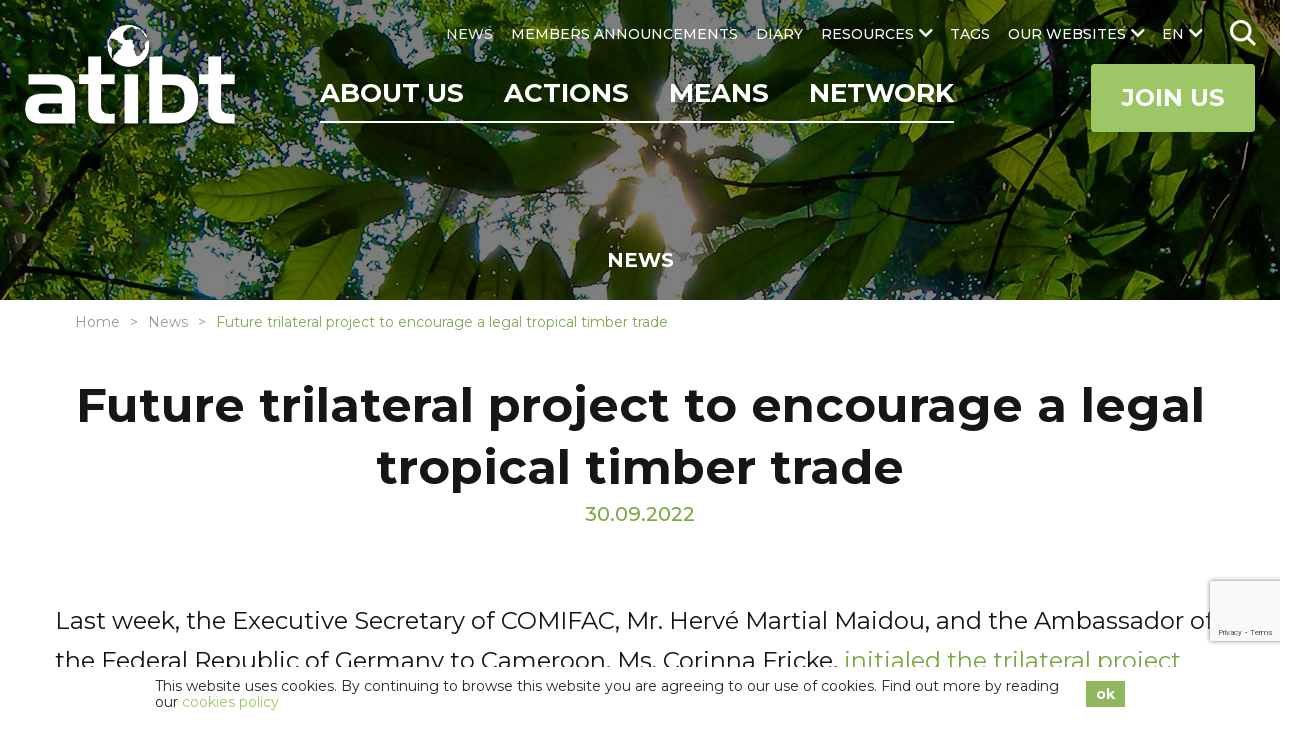

--- FILE ---
content_type: text/html; charset=UTF-8
request_url: https://www.atibt.org/en/news/13220/future-trilateral-project-to-encourage-a-legal-tropical-timber-trade
body_size: 18923
content:
<!DOCTYPE html>
<html lang="en">

<head>
    <meta charset="utf-8">
    <meta name="viewport" content="width=device-width, initial-scale=1.0">
    <link href="https://fonts.googleapis.com" rel="preconnect"/>
    <link href="https://fonts.googleapis.com/css?family=Montserrat:300,400,500,700%7CPoppins:300,400,500,700" rel="stylesheet"/>    <!-- <link href="/webfonts/fa-solid-900.woff2" rel="preload" as="font" />
    <link href="/webfonts/fa-brands-400.woff2" rel="preload" as="font" /> -->
    <link href="/favicon.ico?1592379859" type="image/x-icon" rel="icon"/><link href="/favicon.ico?1592379859" type="image/x-icon" rel="shortcut icon"/>                <title>Future trilateral project to encourage a legal tropical timber trade | ATIBT</title>
<meta name="description" content="Last week, the Executive Secretary of COMIFAC, Mr. Hervé Martial Maidou, and the Ambassador of the Federal Republic of Germany to Cameroon, Ms. Corinna Fricke, initialed the trilateral project note between Central Africa, China and Europe."/>
<link href="https://www.atibt.org/en/news/13220/future-trilateral-project-to-encourage-a-legal-tropical-timber-trade" rel="canonical"/>            <meta property="og:type" content="article"/>            <meta property="article:section" content="Central Africa"/>        <meta property="article:published_time" content="2022-09-30T00:00:00+00:00"/>    <meta property="article:modified_time" content="2022-09-30T14:37:55+00:00"/>        <meta property="og:title" content="Future trilateral project to encourage a legal tropical timber trade | ATIBT"/>
<meta property="og:site_name" content="ATIBT"/>
<meta property="og:description" content="Last week, the Executive Secretary of COMIFAC, Mr. Hervé Martial Maidou, and the Ambassador of the Federal Republic of Germany to Cameroon, Ms. Corinna Fricke, initialed the trilateral project note between Central Africa, China and Europe."/>
<meta property="og:url" content="https://www.atibt.org/en/news/13220/future-trilateral-project-to-encourage-a-legal-tropical-timber-trade"/>
<meta property="og:image" content="https://www.atibt.org/images/news/image/Nouveau-projet-trilateral.jpg"/>
<meta property="og:image:width" content="1280"/>
<meta property="og:image:height" content="960"/>
<meta property="og:locale" content="en_GB"/>
<meta name="twitter:card" content="summary"/>
<meta name="twitter:title" content="Future trilateral project to encourage a legal tropical timber trade | ATIBT"/>
<meta name="twitter:description" content="Last week, the Executive Secretary of COMIFAC, Mr. Hervé Martial Maidou, and the Ambassador of the Federal Republic of Germany to Cameroon, Ms. Corinna Fricke, initialed the trilateral project note between Central Africa, China and Europe."/>
<meta name="twitter:site" content="@ATIBT_Asso"/>
<meta name="twitter:creator" content="@ATIBT_Asso"/>
<meta name="twitter:image" content="https://www.atibt.org/images/news/image/Nouveau-projet-trilateral.jpg"/>    
                        <link rel="stylesheet" href="/css/normalize.css?1606737343"/><link rel="stylesheet" href="/css/menu.css?1609934434"/><link rel="stylesheet" href="/css/owl.carousel.css?1606737342"/><link rel="stylesheet" href="/css/owl.theme.default.min.css?1606737343"/><link rel="stylesheet" href="/css/animate.css?1606737343"/><link rel="stylesheet" href="/css/baguetteBox.min.css?1606737343"/><link rel="stylesheet" href="/css/easy-responsive-tabs.css?1606737342"/><link rel="stylesheet" href="/css/material-icons.css?1606737342"/><link rel="stylesheet" href="/css/hc-offcanvas-menu.css?1606737343"/><link rel="stylesheet" href="/css/magnific-popup.css?1606737342"/><link rel="stylesheet" href="/css/ladda-themeless.min.css?1606737342"/><link rel="stylesheet" href="/css/font-awesome-5.10.1.css?1606737343"/><link rel="stylesheet" href="/css/wp.css?1606737342"/><link rel="stylesheet" href="/css/input.css?1712210160"/><link rel="stylesheet" href="/css/style.css?1712210160"/>    
    
    <style>
    .cookie-bar-wrapper {
        display: none;
        position: fixed;
        width: 100%;
        background-color: #ffffff;
        border-top: 1px solid #ffffff;
        bottom: 0;
        z-index: 999;
        color: #262626;
    }

    .cookie-bar {
        font-size: 14px;
        position: relative;
        line-height: 1.2;
        padding: 10px;
        display: table;
        width: 100%;
        max-width: 990px;
        margin: 0 auto;
    }

    .cookie-text {
        text-align: left;
        padding-right: 10px;
        display: table-cell;
        vertical-align: middle;
    }

    .cookie-text a {
        color: #9dc767;
    }

    .cookie-text a:hover {
        color: #9dc767;
        text-decoration: underline;
    }

    .cookie-close {
        display: table-cell;
        vertical-align: middle;
        white-space: nowrap;
    }

    .cookie-close button {
        font-weight: bold;
        background-color: #8fb75d;
        color: #ffffff;
        padding: 5px 10px;
        border: none;
        cursor: pointer;
    }

    .cookie-close button:hover {
        background: #9dc767;
    }

    @media only screen and (max-width: 767px) {
        .cookie-bar-wrapper .cookie-bar {
            width: initial;
        }
        .cookie-bar-wrapper .cookie-bar .cookie-text,
        .cookie-bar-wrapper .cookie-bar .cookie-close {
            display: block;
        }
        .cookie-bar-wrapper .cookie-bar .cookie-text {
            padding-right: 0px;
        }
        .cookie-bar-wrapper .cookie-bar .cookie-close {
            text-align: center;
            margin-top: 10px;
        }
    }
</style>

    <script>
        var App = {
            isHomePage: false,
            baseUrl: "",
            isMobile: false,
            isTablet: false        };
    </script>
        <meta name="google-site-verification" content="zfM3vKd6PxCgU1Y9oOLGIDO9NaX2kFA18S7CgFtOlzQ" /></head>

<body>
    <nav id="main-nav">
    <ul><li><a href="/en/p/5/about-atibt" title="ABOUT US" target="_self">ABOUT US</a><ul><li><a href="/en/p/214/about-us" title="About us" class="hide-submenu" target="_self">About us</a></li><li><a href="/en/p/67/governance" title="Governance" class="hide-submenu" target="_self">Governance</a></li><li><a href="/en/p/57/our-team" title="Our team" class="class-you_are hide-submenu" target="_self">Our team</a></li><li><a href="/en/p/243/atibt-words-from-presidents" title="ATIBT Words from Presidents" class="hide-submenu" target="_self">ATIBT Words from Presidents</a></li><li><a href="/en/p/82/our-history" title="Our history" class="hide-submenu" target="_self">Our history</a></li><li><a href="/en/p/83/our-vision-our-values" title="Our vision, our values" class="hide-submenu" target="_self">Our vision, our values</a></li><li><a href="/en/p/178/our-activity" title="Our activity" class="hide-submenu" target="_self">Our activity</a></li><li><a href="/en/p/120/our-goals" title="Our goals" class="hide-submenu" target="_self">Our goals</a></li><li><a href="/en/p/84/atibt-activity-report" title="ATIBT Activity Report" class="hide-submenu" target="_self">ATIBT Activity Report</a></li><li><a href="/en/p/128/you-are" title="You are" class="hide-submenu" target="_self">You are</a></li><li><a href="/en/p/9/contact" title="Contact" class="class-contact" target="_self">Contact</a></li></ul></li><li><a href="/en/p/72/actions" title="Actions" target="_self">Actions</a><ul><li><a href="/en/p/99/valorisation-of-tropical-timber-and-brand-fairandprecious" title="Valorising tropical timber" target="_self">Valorising tropical timber</a></li><li><a href="/en/p/100/legality-of-the-timber-trade-and-forest-governance" title="Promoting legality of the timber trade" class="hide-submenu" target="_self">Promoting legality of the timber trade</a></li><li><a href="/en/p/101/tropical-timber-certifications" title="Promoting timber certifications" class="hide-submenu" target="_self">Promoting timber certifications</a></li><li><a href="/en/p/103/technical-expertise" title="Offering technical expertises" class="hide-submenu" target="_self">Offering technical expertises</a></li><li><a href="/en/p/104/tropical-timber-standardisation" title="Intervening in timber standardisation" class="hide-submenu" target="_self">Intervening in timber standardisation</a></li><li><a href="/en/p/190/planting-agroforestry" title="Planting - Agroforestry" class="hide-submenu" target="_self">Planting - Agroforestry</a></li><li><a href="/en/p/102/professional-training" title="Organizing professional trainings" class="hide-submenu" target="_self">Organizing professional trainings</a></li><li><a href="/en/p/267/lkts" title="Lesser Known Timber Species (LKTS)" class="hide-submenu" target="_self">Lesser Known Timber Species (LKTS)</a></li><li><a href="/en/p/248/cites" title="CITES" class="hide-submenu" target="_self">CITES</a></li></ul></li><li><a href="/en/p/189/means" title="Means" target="_self">Means</a><ul><li><a href="/en/p/87/tropical-timber-projects" title="Tropical timber projects" class="hide-submenu" target="_self">Tropical timber projects</a></li><li><a href="/en/p/107/atibt-commissions" title="ATIBT Commissions" class="hide-submenu" target="_self">ATIBT Commissions</a></li><li><a href="/en/p/208/think-tank-atibt" title="Think Tank ATIBT" class="hide-submenu" target="_self">Think Tank ATIBT</a></li><li><a href="/en/p/108/international-events-and-meetings" title="International events and meetings" class="hide-submenu" target="_self">International events and meetings</a></li></ul></li><li><a href="/en/p/69/network" title="Network" target="_self">Network</a><ul><li><a href="/en/members" title="Members Directory" class="class-members hide-submenu" target="_self">Members Directory</a></li><li><a href="/en/members/listing" title="Members Listing" class="class-member_listing hide-submenu" target="_self">Members Listing</a></li><li><a href="/en/p/26/become-atibt-member" title="Become ATIBT Member" class="class-become_member hide-submenu" target="_self">Become ATIBT Member</a></li><li><a href="/en/p/81/stakeholders" title="Stakeholders" class="hide-submenu" target="_self">Stakeholders</a></li><li><a href="/en/p/125/scientific-and-technical-partners" title="Scientific & Technical Partners" class="hide-submenu" target="_self">Scientific & Technical Partners</a></li><li><a href="/en/p/180/federations-in-exporters-countries" title="Federations in exporters countries" class="hide-submenu" target="_self">Federations in exporters countries</a></li><li><a href="/en/p/136/federations-in-importers-countries" title="Federations in importers countries" class="hide-submenu" target="_self">Federations in importers countries</a></li><li><a href="/en/p/137/donors" title="Donors" class="hide-submenu" target="_self">Donors</a></li></ul></li><li><a href="/en/news" title="NEWS" class="class-news" target="_self">NEWS</a></li><li><a href="/en/announcements" title="MEMBERS ANNOUNCEMENTS" class="class-announcements" target="_self">MEMBERS ANNOUNCEMENTS</a></li><li><a href="/en/diary" title="DIARY" class="class-events" target="_self">DIARY</a></li><li><a href="/en/resources" title="RESOURCES" class="class-resource_categories" target="_self">RESOURCES</a><ul><li><a href="/en/resource-categories/1/technical-publications" title="Technical publications" target="_self">Technical publications</a></li><li><a href="/en/resource-categories/11/tropical-timber-species" title="Tropical timber species" target="_self">Tropical timber species</a></li><li><a href="/en/resource-categories/4/institutional-publications" title="Institutional publications" target="_self">Institutional publications</a></li><li><a href="/en/resource-categories/14/atibt-activity-reports" title="Activity reports" target="_self">Activity reports</a></li><li><a href="/en/resource-categories/13/atibt-events" title="ATIBT events" target="_self">ATIBT events</a></li><li><a href="/en/resource-categories/5/videos" title="Videos" target="_self">Videos</a></li><li><a href="/en/resource-categories/12/newsletters" title="Newsletters" target="_self">Newsletters</a></li><li><a href="/en/resource-categories/15/atibt-collection" title="ATIBT collection" target="_self">ATIBT collection</a></li><li><a href="/en/resource-categories/44/the-digital-tools-portal" title="Digital Tools Portal" target="_self">Digital Tools Portal</a></li></ul></li><li><a href="/en/tags" title="TAGS" class="class-tags" target="_self">TAGS</a></li><li><a href="#" title="OUR WEBSITES" target="_self">OUR WEBSITES</a><ul><li><a href="https://www.fair-and-precious.org" title="Fair&Precious" target="_blank">Fair&Precious</a></li><li><a href="https://www.mytropicaltimber.org/en" title="My Tropical Timber" target="_blank">My Tropical Timber</a></li><li><a href="https://www.timbertradeportal.com/en" title="Timber Trade Portal" target="_blank">Timber Trade Portal</a></li></ul></li></ul></nav>
 <!-- mobile version nav -->
    <!-- mobile header -->
        <div class="mobile-header">
        <a href="/en" class="logo" title="ATIBT"><img src="/images/default_contents/logo_image/LOGO-ATIBT.png?p=mobile-logo" title="ATIBT" alt="ATIBT"/></a>        <ul class="social-links">
            <li class="social-link">
            <a href="https://www.instagram.com/fairandprecious/" target="_blank"><i class="fab fa-instagram"></i></a>        </li>
            <li class="social-link">
            <a href="https://www.linkedin.com/company/fair-precious" target="_blank"><i class="fab fa-linkedin-in"></i></a>        </li>
            <li class="social-link">
            <a href="https://www.youtube.com/channel/UCvM2W6YtaXUEl-MYUhWRrsg" target="_blank"><i class="fab fa-youtube"></i></a>        </li>
    </ul>
        <ul class="mobile-menu">
                            <li class="lang">
                    <a href="#" class="lang-link">en<i class="fas fa-chevron-down"></i></a>                        <div class="lang-box">
                    <a href="/fr/news/13220/un-futur-projet-trilateral-pour-encourager-le-commerce-de-bois-tropical-legal">FR</a>            </div>
                    <!-- <div class="lang-box">
                                                    <a href="/fr">FR</a>                                            </div> -->
                </li>
                        <li id="i-search" class="i-search">
                <form method="post" accept-charset="utf-8" class="web-search" action="/en/search"><div style="display:none;"><input type="hidden" name="_method" value="POST"/><input type="hidden" name="_csrfToken" autocomplete="off" value="1821657c12f06ff8292458d143aba107c29d42db853e377b19fd7fd65289d673aa1c786e74cfcfb70fe4da3402c2a8303f827b00e4e520d26e927abc3ac9d03f"/></div>                        <input type="search" name="q" placeholder="SEARCH"/>                        <img src="/img/search.png?1600693515" class="search-icon" alt=""/>                <div style="display:none;"><input type="hidden" name="_Token[fields]" autocomplete="off" value="fd98c440913bd0309af9ecfec9b2321884e115c4%3A"/><input type="hidden" name="_Token[unlocked]" autocomplete="off" value=""/></div></form>            </li>
        </ul>
        <div class="main-menu">
            <div class="row">
                <a href="#" class="toggle" id="mobile-menu-toggle"><i class="fas fa-bars"></i> Menu</a>                <a href="/en/p/26/become-atibt-member" class="mega-link">Join Us</a>            </div> <!-- row #end -->
        </div>
    </div> <!-- mobile header #end -->

    <div id="container">
        <header class="header">
            <a href="/en" class="logo" title="ATIBT"><img src="/images/default_contents/logo_image/LOGO-ATIBT.png?p=logo" title="ATIBT" alt="ATIBT"/></a>            <div class="menu-section">
                <nav class="menu" id="secondary-menu">
                    <ul class="lang-menu ">
                                                    <li class="lang">
                                <a href="#" class="lang-link">en</a>                                    <ul>
                    <li><a href="/fr/news/13220/un-futur-projet-trilateral-pour-encourager-le-commerce-de-bois-tropical-legal">FR</a></li>
            </ul>
                                <!-- <ul>
                                                                            <li><a href="/fr">FR</a></li>
                                                                    </ul> -->
                            </li>
                                                <li class="i-search ">
                            <form method="post" accept-charset="utf-8" class="web-search" id="search" action="/en/search"><div style="display:none;"><input type="hidden" name="_method" value="POST"/><input type="hidden" name="_csrfToken" autocomplete="off" value="1821657c12f06ff8292458d143aba107c29d42db853e377b19fd7fd65289d673aa1c786e74cfcfb70fe4da3402c2a8303f827b00e4e520d26e927abc3ac9d03f"/></div>                                    <input type="search" name="q" placeholder="SEARCH"/>                                    <img src="/img/search.png?1600693515" class="search-icon" alt=""/>                            <div style="display:none;"><input type="hidden" name="_Token[fields]" autocomplete="off" value="fd98c440913bd0309af9ecfec9b2321884e115c4%3A"/><input type="hidden" name="_Token[unlocked]" autocomplete="off" value=""/></div></form>                        </li>
                    </ul>
                    <ul><li><a href="/en/news" title="NEWS" class="class-news active" target="_self">NEWS</a></li><li><a href="/en/announcements" title="MEMBERS ANNOUNCEMENTS" class="class-announcements" target="_self">MEMBERS ANNOUNCEMENTS</a></li><li><a href="/en/diary" title="DIARY" class="class-events" target="_self">DIARY</a></li><li><a href="/en/resources" title="RESOURCES" class="class-resource_categories" target="_self">RESOURCES</a><ul><li><a href="/en/resource-categories/1/technical-publications" title="Technical publications" target="_self">Technical publications</a></li><li><a href="/en/resource-categories/11/tropical-timber-species" title="Tropical timber species" target="_self">Tropical timber species</a></li><li><a href="/en/resource-categories/4/institutional-publications" title="Institutional publications" target="_self">Institutional publications</a></li><li><a href="/en/resource-categories/14/atibt-activity-reports" title="Activity reports" target="_self">Activity reports</a></li><li><a href="/en/resource-categories/13/atibt-events" title="ATIBT events" target="_self">ATIBT events</a></li><li><a href="/en/resource-categories/5/videos" title="Videos" target="_self">Videos</a></li><li><a href="/en/resource-categories/12/newsletters" title="Newsletters" target="_self">Newsletters</a></li><li><a href="/en/resource-categories/15/atibt-collection" title="ATIBT collection" target="_self">ATIBT collection</a></li><li><a href="/en/resource-categories/44/the-digital-tools-portal" title="Digital Tools Portal" target="_self">Digital Tools Portal</a></li></ul></li><li><a href="/en/tags" title="TAGS" class="class-tags" target="_self">TAGS</a></li><li><a href="#" title="OUR WEBSITES" target="_self">OUR WEBSITES</a><ul><li><a href="https://www.fair-and-precious.org" title="Fair&Precious" target="_blank">Fair&Precious</a></li><li><a href="https://www.mytropicaltimber.org/en" title="My Tropical Timber" target="_blank">My Tropical Timber</a></li><li><a href="https://www.timbertradeportal.com/en" title="Timber Trade Portal" target="_blank">Timber Trade Portal</a></li></ul></li></ul>                </nav>
                <div class="main-bar">
                    <nav class="menu align-right" id="primary-menu">
                        <ul><li><a href="/en/p/5/about-atibt" title="ABOUT US" target="_self">ABOUT US</a><ul><li><a href="/en/p/214/about-us" title="About us" class="hide-submenu" target="_self">About us</a></li><li><a href="/en/p/67/governance" title="Governance" class="hide-submenu" target="_self">Governance</a></li><li><a href="/en/p/57/our-team" title="Our team" class="class-you_are hide-submenu" target="_self">Our team</a></li><li><a href="/en/p/243/atibt-words-from-presidents" title="ATIBT Words from Presidents" class="hide-submenu" target="_self">ATIBT Words from Presidents</a></li><li><a href="/en/p/82/our-history" title="Our history" class="hide-submenu" target="_self">Our history</a></li><li><a href="/en/p/83/our-vision-our-values" title="Our vision, our values" class="hide-submenu" target="_self">Our vision, our values</a></li><li><a href="/en/p/178/our-activity" title="Our activity" class="hide-submenu" target="_self">Our activity</a></li><li><a href="/en/p/120/our-goals" title="Our goals" class="hide-submenu" target="_self">Our goals</a></li><li><a href="/en/p/84/atibt-activity-report" title="ATIBT Activity Report" class="hide-submenu" target="_self">ATIBT Activity Report</a></li><li><a href="/en/p/128/you-are" title="You are" class="hide-submenu" target="_self">You are</a></li><li><a href="/en/p/9/contact" title="Contact" class="class-contact" target="_self">Contact</a></li></ul></li><li><a href="/en/p/72/actions" title="Actions" target="_self">Actions</a><ul><li><a href="/en/p/99/valorisation-of-tropical-timber-and-brand-fairandprecious" title="Valorising tropical timber" target="_self">Valorising tropical timber</a></li><li><a href="/en/p/100/legality-of-the-timber-trade-and-forest-governance" title="Promoting legality of the timber trade" class="hide-submenu" target="_self">Promoting legality of the timber trade</a></li><li><a href="/en/p/101/tropical-timber-certifications" title="Promoting timber certifications" class="hide-submenu" target="_self">Promoting timber certifications</a></li><li><a href="/en/p/103/technical-expertise" title="Offering technical expertises" class="hide-submenu" target="_self">Offering technical expertises</a></li><li><a href="/en/p/104/tropical-timber-standardisation" title="Intervening in timber standardisation" class="hide-submenu" target="_self">Intervening in timber standardisation</a></li><li><a href="/en/p/190/planting-agroforestry" title="Planting - Agroforestry" class="hide-submenu" target="_self">Planting - Agroforestry</a></li><li><a href="/en/p/102/professional-training" title="Organizing professional trainings" class="hide-submenu" target="_self">Organizing professional trainings</a></li><li><a href="/en/p/267/lkts" title="Lesser Known Timber Species (LKTS)" class="hide-submenu" target="_self">Lesser Known Timber Species (LKTS)</a></li><li><a href="/en/p/248/cites" title="CITES" class="hide-submenu" target="_self">CITES</a></li></ul></li><li><a href="/en/p/189/means" title="Means" target="_self">Means</a><ul><li><a href="/en/p/87/tropical-timber-projects" title="Tropical timber projects" class="hide-submenu" target="_self">Tropical timber projects</a></li><li><a href="/en/p/107/atibt-commissions" title="ATIBT Commissions" class="hide-submenu" target="_self">ATIBT Commissions</a></li><li><a href="/en/p/208/think-tank-atibt" title="Think Tank ATIBT" class="hide-submenu" target="_self">Think Tank ATIBT</a></li><li><a href="/en/p/108/international-events-and-meetings" title="International events and meetings" class="hide-submenu" target="_self">International events and meetings</a></li></ul></li><li><a href="/en/p/69/network" title="Network" target="_self">Network</a><ul><li><a href="/en/members" title="Members Directory" class="class-members hide-submenu" target="_self">Members Directory</a></li><li><a href="/en/members/listing" title="Members Listing" class="class-member_listing hide-submenu" target="_self">Members Listing</a></li><li><a href="/en/p/26/become-atibt-member" title="Become ATIBT Member" class="class-become_member hide-submenu" target="_self">Become ATIBT Member</a></li><li><a href="/en/p/81/stakeholders" title="Stakeholders" class="hide-submenu" target="_self">Stakeholders</a></li><li><a href="/en/p/125/scientific-and-technical-partners" title="Scientific & Technical Partners" class="hide-submenu" target="_self">Scientific & Technical Partners</a></li><li><a href="/en/p/180/federations-in-exporters-countries" title="Federations in exporters countries" class="hide-submenu" target="_self">Federations in exporters countries</a></li><li><a href="/en/p/136/federations-in-importers-countries" title="Federations in importers countries" class="hide-submenu" target="_self">Federations in importers countries</a></li><li><a href="/en/p/137/donors" title="Donors" class="hide-submenu" target="_self">Donors</a></li></ul></li></ul>                    </nav>
                                        <a href="/en/p/26/become-atibt-member" class="nav-button mega-link ">Join Us</a>                </div> <!-- main menu bar -->
            </div> <!-- menu section-->
        </header> <!-- header #end -->
        <div id="main-container" class="main-container">
    <section id="page-banner" class="page-banner page-banner3 very-small" style="background-image:url('/images/default_contents/default_header_image/Association-Technique-Internationale-des-Bois-Tropicaux.jpg?p=header-image-small')">
    <div class="overlap"></div>
                            <div class="news-heading">
        <div class="container">
            <h2>News</h2>
        </div>
    </div>
            </section> <!-- home slider outer #end -->
    <ul class="breadcrumb">
        <li><a href="/en">Home</a></li><li><a href="/en/news">News</a></li><li><span class="">Future trilateral project to encourage a legal tropical timber trade</span></li>    </ul> <!-- breadcrumb #end -->
    <section id="page-title-box" class="page-title">
        <div class="container">
            <div class="row heading-box">
                <div class="col-12">
                        <h1 class="news-heading">Future trilateral project to encourage a legal tropical timber trade</h1>
    <p class="date">30.09.2022</p>
                    <p>Last week, the Executive Secretary of COMIFAC, Mr. Hervé Martial Maidou, and the Ambassador of the Federal Republic of Germany to Cameroon, Ms. Corinna Fricke, <a href="https://www.comifac.org/actualites/nouvelles/afrique-centrale-un-futur-projet-trilateral-de-gestion-durable-des-forets" target="_blank" rel="noopener noreferrer">initialed the trilateral project note</a> between Central Africa, China and Europe.</p>                </div>
            </div>
        </div> <!-- container #end -->
    </section> <!-- page title #end -->
                                        <div class="eng-content content content2 news-view">
                 <div class="container4">
                    <div class="row">
                        <div class="col-12">
                                                                                        <figure class="content-image">
                                    <img src="/images/news/image/Nouveau-projet-trilateral.jpg?p=content-image" alt=""/>                                                                            <figcaption><a href="https://www.comifac.org/actualites/nouvelles/afrique-centrale-un-futur-projet-trilateral-de-gestion-durable-des-forets" target="_blank" rel="noopener noreferrer">Credits : COMIFAC </a></figcaption>
                                                                    </figure>
                                                        <p>This project, entitled <strong>Tropical Timber Trade Facility</strong>, takes place in a context of strong trade relations between the countries of the Congo Basin and China, particularly in the forestry-wood sector. <strong>About 60 to 80% of timber and finished wood products are exported from the Congo Basin to China, a significant proportion of which is then re-exported to Europe.</strong></p>
<p>In July 2020, <strong>China adopted a new forestry code</strong>, which stipulates in its article 65 that it is forbidden to buy, transport and transform illegal wood. This new forestry code is an opportunity to encourage legal timber trade between Central Africa and China, although it is necessary to accompany this transition.</p>
<p>It is in this context that the Tropical Timber Trade Facility project is being developed. Its subtitle speaks for itself: <strong><em>"Promotion of trade in legal and/or sustainable tropical timber and timber products along the supply chain from Central Africa through China to international markets.</em>”</strong> More specifically, its objectives will be to:</p>
<ul>
<li>Support intergovernmental working groups towards an agreed policy framework on tropical timber trade</li>
<li>Motivate industry to work within the tropical timber trade policy framework</li>
<li>Increase demand for legal and sustainable tropical timber in international markets.</li>
</ul>
<p>The Executive Secretary of COMIFAC welcomed this new project whose objectives fit well with those of COMIFAC's convergence plan for forest governance. Referring to the need to strengthen legality and sustainability in the tropical timber sector, and the essential role that governments play in establishing favorable governance conditions, Mr. Maidou thanked the Federal Republic of Germany for its constant support for the preservation of Central African forests.</p>
<p>ATIBT, recognizing the crucial role that Chinese economic actors can play in the development of good forestry practices in the Congo basin, welcomes this initiative.</p>                                                    </div>
                    </div>
                </div>
            </div>
                                    


<div class="content">
    <div class="container5 news-content3">
                    <div class="content-info content-info-spacer">
                                                                    <p class="tags tags-list-container">
                        <span class="content-title">Tag(s) : </span>
                                                        <a href="/en/tags/72/central-africa" title="Central Africa" class="tag-badge">Central Africa</a>                                                        <a href="/en/tags/8/sustainable-forest-management" title="Sustainable forest management" class="tag-badge">Sustainable forest management</a>                                                        <a href="/en/tags/2/timber-legality" title="Timber Legality" class="tag-badge">Timber Legality</a>                                            </p>
                            </div>
            </div>
</div>

<script type="application/ld+json">
{"@context":"https://schema.org","@type":"NewsArticle","mainEntityOfPage":{"@type":"WebPage","@id":"https://www.atibt.org/en/news/13220/future-trilateral-project-to-encourage-a-legal-tropical-timber-trade"},"headline":"Future trilateral project to encourage a legal tropical timber trade","image":"https://www.atibt.org/images/news/image/Nouveau-projet-trilateral.jpg","datePublished":"2022-09-30","dateModified":"2022-09-30","author":{"@type":"Organization","name":"ATIBT"},"publisher":{"@type":"Organization","name":"ATIBT","logo":{"@type":"ImageObject","url":"https://www.atibt.org/images/default_contents/logo_image/LOGO-ATIBT.png"}},"description":"Last week, the Executive Secretary of COMIFAC, Mr. Hervé Martial Maidou, and the Ambassador of the Federal Republic of Germany to Cameroon, Ms. Corinna Fricke, initialed the trilateral project note between Central Africa, China and Europe."}
</script>
    </div>



<div class="articles-relatifs">
    <div class="container">
        <div class="row">
            <div class="col-12">
                <h2>Related news</h2>
                                    <div class="row news-list">
                        <div class="col-3">
                                                                                                <a href="/en/news/13765/access-easily-to-all-atibt-digital-tools-and-resources" title="Access easily to all ATIBT digital tools and resources." class="zoom-img"><img src="/images/news/image/Digital-Tools-Portal-Image.jpg?p=related-news" title="Access easily to all ATIBT digital tools and resources." alt="Access easily to all ATIBT digital tools and resources."/></a>                                                                                    </div> <!-- col 4 #end -->
                        <div class="col-9">
                            <div class="news-content">
                                                                    <p class="meta">
                                        12.12.2025                                        <span class="tags">
                                             - <a href="/en/news?tag_id=8#category-list">Sustainable forest management</a>, <a href="/en/news?tag_id=119#category-list">TTT</a>                                        </span>
                                    </p>
                                                                <h3>
                                                                            <a href="/en/news/13765/access-easily-to-all-atibt-digital-tools-and-resources" title="Access easily to all ATIBT digital tools and resources.">Access easily to all ATIBT digital tools and resources.</a>                                                                    </h3>
                            </div>
                        </div> <!-- col 7 #end -->
                    </div> <!-- row #end -->
                                    <div class="row news-list">
                        <div class="col-3">
                                                                                                <a href="/en/news/13761/cites-cop20-in-samarkand-central-africa-at-the-heart-of-debates-on-tropical-timber-trade" title="CITES CoP20 in Samarkand: Central Africa at the heart of debates on tropical timber trade" class="zoom-img"><img src="/images/news/image/WhatsApp-Image-2025-12-08-a-12.29.54-1411b4f5.jpg?p=related-news" title="CITES CoP20 in Samarkand: Central Africa at the heart of debates on tropical timber trade" alt="CITES CoP20 in Samarkand: Central Africa at the heart of debates on tropical timber trade"/></a>                                                                                    </div> <!-- col 4 #end -->
                        <div class="col-9">
                            <div class="news-content">
                                                                    <p class="meta">
                                        08.12.2025                                        <span class="tags">
                                             - <a href="/en/news?tag_id=72#category-list">Central Africa</a>, <a href="/en/news?tag_id=84#category-list">CITES</a>, <a href="/en/news?tag_id=41#category-list">COMIFAC</a>                                        </span>
                                    </p>
                                                                <h3>
                                                                            <a href="/en/news/13761/cites-cop20-in-samarkand-central-africa-at-the-heart-of-debates-on-tropical-timber-trade" title="CITES CoP20 in Samarkand: Central Africa at the heart of debates on tropical timber trade">CITES CoP20 in Samarkand: Central Africa at the heart of debates on tropical timber trade</a>                                                                    </h3>
                            </div>
                        </div> <!-- col 7 #end -->
                    </div> <!-- row #end -->
                                    <div class="row news-list">
                        <div class="col-3">
                                                                                                <a href="/en/news/13715/atibt-support-of-a-project-in-favour-of-sustainable-tropical-timber-trade" title="ATIBT Support of a project in favour of sustainable tropical timber trade" class="zoom-img"><img src="/images/news/image/Visuel-article-TTT.jpg?p=related-news" title="ATIBT Support of a project in favour of sustainable tropical timber trade" alt="ATIBT Support of a project in favour of sustainable tropical timber trade"/></a>                                                                                    </div> <!-- col 4 #end -->
                        <div class="col-9">
                            <div class="news-content">
                                                                    <p class="meta">
                                        10.10.2025                                        <span class="tags">
                                             - <a href="/en/news?tag_id=72#category-list">Central Africa</a>, <a href="/en/news?tag_id=41#category-list">COMIFAC</a>, <a href="/en/news?tag_id=119#category-list">TTT</a>                                        </span>
                                    </p>
                                                                <h3>
                                                                            <a href="/en/news/13715/atibt-support-of-a-project-in-favour-of-sustainable-tropical-timber-trade" title="ATIBT Support of a project in favour of sustainable tropical timber trade">ATIBT Support of a project in favour of sustainable tropical timber trade</a>                                                                    </h3>
                            </div>
                        </div> <!-- col 7 #end -->
                    </div> <!-- row #end -->
                                    <div class="row news-list">
                        <div class="col-3">
                                                                                                <a href="/en/news/13712/atibt-at-the-heart-of-discussions-on-domestic-timber-markets-in-central-africa" title="ATIBT at the heart of discussions on domestic timber markets in Central Africa " class="zoom-img"><img src="/images/news/image/colloque-Kinshasa-1.jpg?p=related-news" title="ATIBT at the heart of discussions on domestic timber markets in Central Africa " alt="ATIBT at the heart of discussions on domestic timber markets in Central Africa "/></a>                                                                                    </div> <!-- col 4 #end -->
                        <div class="col-9">
                            <div class="news-content">
                                                                    <p class="meta">
                                        03.10.2025                                        <span class="tags">
                                             - <a href="/en/news?tag_id=72#category-list">Central Africa</a>, <a href="/en/news?tag_id=28#category-list">Congo</a>, <a href="/en/news?tag_id=29#category-list">DRC</a>, <a href="/en/news?tag_id=110#category-list">MIB</a>, <a href="/en/news?tag_id=43#category-list">Workshops</a>                                        </span>
                                    </p>
                                                                <h3>
                                                                            <a href="/en/news/13712/atibt-at-the-heart-of-discussions-on-domestic-timber-markets-in-central-africa" title="ATIBT at the heart of discussions on domestic timber markets in Central Africa ">ATIBT at the heart of discussions on domestic timber markets in Central Africa </a>                                                                    </h3>
                            </div>
                        </div> <!-- col 7 #end -->
                    </div> <!-- row #end -->
                                    <div class="row news-list">
                        <div class="col-3">
                                                                                                <a href="/en/news/13707/atibt-participates-in-the-15th-global-wood-trade-conference-in-rizhao-china-as-part-of-the-ttt-project" title="ATIBT participates in the 15th Global Wood Trade Conference in Rizhao (China) as part of the TTT project" class="zoom-img"><img src="/images/news/image/Rizhao.png?p=related-news" title="ATIBT participates in the 15th Global Wood Trade Conference in Rizhao (China) as part of the TTT project" alt="ATIBT participates in the 15th Global Wood Trade Conference in Rizhao (China) as part of the TTT project"/></a>                                                                                    </div> <!-- col 4 #end -->
                        <div class="col-9">
                            <div class="news-content">
                                                                    <p class="meta">
                                        25.09.2025                                        <span class="tags">
                                             - <a href="/en/news?tag_id=72#category-list">Central Africa</a>, <a href="/en/news?tag_id=30#category-list">China</a>, <a href="/en/news?tag_id=14#category-list">Events</a>                                        </span>
                                    </p>
                                                                <h3>
                                                                            <a href="/en/news/13707/atibt-participates-in-the-15th-global-wood-trade-conference-in-rizhao-china-as-part-of-the-ttt-project" title="ATIBT participates in the 15th Global Wood Trade Conference in Rizhao (China) as part of the TTT project">ATIBT participates in the 15th Global Wood Trade Conference in Rizhao (China) as part of the TTT project</a>                                                                    </h3>
                            </div>
                        </div> <!-- col 7 #end -->
                    </div> <!-- row #end -->
                                    <div class="row news-list">
                        <div class="col-3">
                                                                                                <a href="/en/news/13681/ghana-the-first-african-country-to-issue-a-flegt-license-for-timber-exports" title="Ghana, the first African country to issue a FLEGT license for timber exports." class="zoom-img"><img src="/images/news/image/Forestry-Commission-Ghana.png?p=related-news" title="Ghana, the first African country to issue a FLEGT license for timber exports." alt="Ghana, the first African country to issue a FLEGT license for timber exports."/></a>                                                                                    </div> <!-- col 4 #end -->
                        <div class="col-9">
                            <div class="news-content">
                                                                    <p class="meta">
                                        06.09.2025                                        <span class="tags">
                                             - <a href="/en/news?tag_id=9#category-list">FLEGT</a>, <a href="/en/news?tag_id=2#category-list">Timber Legality</a>, <a href="/en/news?tag_id=10#category-list">VPA</a>                                        </span>
                                    </p>
                                                                <h3>
                                                                            <a href="/en/news/13681/ghana-the-first-african-country-to-issue-a-flegt-license-for-timber-exports" title="Ghana, the first African country to issue a FLEGT license for timber exports.">Ghana, the first African country to issue a FLEGT license for timber exports.</a>                                                                    </h3>
                            </div>
                        </div> <!-- col 7 #end -->
                    </div> <!-- row #end -->
                                <div class="button-bar">
                    <a href="/en/news" class="btn" title="Voir tout">All the news</a>                </div>
            </div>
        </div>
    </div>
</div> <!-- articles-relatifs #end -->
<div class="you-also-like">
    <div class="container">
        <h2>you will also like</h2>
        <div class="row row-two-blocks">
                                            <div class="col-4 col-xs">
                    <div class="like-box">
                                                                                                                <a href="/en/p/120/our-goals" title="Our goals" class="zoom-img"><img src="/images/pages/image/ATIBT-goals.jpg?p=related-pages" title="Our goals" alt="Our goals"/></a>                                                    
                                                    <p class="cate">
                                About ATIBT                            </p>
                        
                        <h3 class="">
                                                            <a href="/en/p/120/our-goals" title="Our goals">Our goals</a>                                                    </h3>
                    </div>
                </div> <!-- col #end -->
                                            <div class="col-4 col-xs">
                    <div class="like-box">
                                                                                                                <a href="/en/p/122/the-purchase-of-legal-and-certified-wood" title="The purchase of legal &amp; certified wood" class="zoom-img"><img src="/images/pages/image/what-atibt-does.jpg?p=related-pages" title="The purchase of legal &amp; certified wood" alt="The purchase of legal &amp; certified wood"/></a>                                                    
                                                    <p class="cate">
                                Our goals                            </p>
                        
                        <h3 class="">
                                                            <a href="/en/p/122/the-purchase-of-legal-and-certified-wood" title="The purchase of legal &amp; certified wood">The purchase of legal & certified wood</a>                                                    </h3>
                    </div>
                </div> <!-- col #end -->
                                            <div class="col-4 col-xs">
                    <div class="like-box">
                                                                                                                <a href="/en/p/101/tropical-timber-certifications" title="Tropical Timber Certifications" class="zoom-img"><img src="/images/pages/image/5fd762f49bf0c_Bois-FSC-et-PEFC.jpg.png?p=related-pages" title="Tropical Timber Certifications" alt="Tropical Timber Certifications"/></a>                                                    
                                                    <p class="cate">
                                Actions                            </p>
                        
                        <h3 class="">
                                                            <a href="/en/p/101/tropical-timber-certifications" title="Tropical Timber Certifications">Tropical Timber Certifications</a>                                                    </h3>
                    </div>
                </div> <!-- col #end -->
                                            <div class="col-4 col-xs">
                    <div class="like-box">
                                                                                                                <a href="/en/p/91/governance-flegt-redd-and-certification" title="Governance, Flegt Redd and Certification" class="zoom-img"><img src="/images/pages/image/FLEGT-ATIBT.jpg?p=related-pages" title="Governance, Flegt Redd and Certification" alt="Governance, Flegt Redd and Certification"/></a>                                                    
                                                    <p class="cate">
                                Tropical timber projects                            </p>
                        
                        <h3 class="">
                                                            <a href="/en/p/91/governance-flegt-redd-and-certification" title="Governance, Flegt Redd and Certification">Governance, Flegt Redd and Certification</a>                                                    </h3>
                    </div>
                </div> <!-- col #end -->
                                            <div class="col-4 col-xs">
                    <div class="like-box">
                                                                                                                <a href="/en/media/31/sustainable-forest-management-and-certifications-publications" title="Sustainable forest management and Certifications publications" class="zoom-img"><img src="/images/media/image/ATIBT-REFORESTATION.jpg?p=related-pages" title="Sustainable forest management and Certifications publications" alt="Sustainable forest management and Certifications publications"/></a>                                                    
                                                    <p class="cate">
                                Technical publications                            </p>
                        
                        <h3 class="">
                                                            <a href="/en/media/31/sustainable-forest-management-and-certifications-publications" title="Sustainable forest management and Certifications publications">Sustainable forest management and Certifications publications</a>                                                    </h3>
                    </div>
                </div> <!-- col #end -->
                                            <div class="col-4 col-xs">
                    <div class="like-box">
                                                                                                                <a href="/en/media/32/legality-and-traceability-publications" title="Legality and Traceability publications" class="zoom-img"><img src="/images/media/image/ATIBT-legality-timber-trade.jpg?p=related-pages" title="Legality and Traceability publications" alt="Legality and Traceability publications"/></a>                                                    
                                                    <p class="cate">
                                Technical publications                            </p>
                        
                        <h3 class="">
                                                            <a href="/en/media/32/legality-and-traceability-publications" title="Legality and Traceability publications">Legality and Traceability publications</a>                                                    </h3>
                    </div>
                </div> <!-- col #end -->
                    </div> <!-- row #end -->

    </div> <!-- container #end-->
</div> <!-- you also like-->

<div class="main-page-nav">
    <div class="row">
        <div class="col-4">
                            <a href="/en/news/13218/analysis-the-european-project-to-combat-imported-deforestation-the-limits-of-an-undifferentiated-approach" class="previous" title="Analysis - The European project to combat imported deforestation: the limits of an undifferentiated approach">Analysis - The European project to combat imported deforestation: the limits of an undifferentiated approach</a>                    </div>
        <div class="col-4 align-center back-url">
            <a href="/en/news" title="Back">Back</a>        </div>
        <div class="col-4">
                            <a href="/en/news/13200/episode-1-guitar-making-highlights-tropical-timber-species" class="next" title="Episode 1: Guitar making highlights tropical timber species">Episode 1: Guitar making highlights tropical timber species</a>                    </div>
    </div>
</div>


<!-- <div id="newsletter-dialog" class="newsletter-dialog zoom-anim-dialog mfp-hide">
    <div class="close-link-container">
        <a class="close-link" href="#" target="_blank">
            fermer&nbsp;&nbsp;
            <span class="icon"></span>
        </a>
    </div>
    <div id="newsletter-content">
    <h2>inscrivez-nous à la newsletter</h2>
            <p class="sub-content">
            Tristique senectus et netus et malesuada fames ac turpis egestas.        </p>
        <form method="post" accept-charset="utf-8" id="newsletter-popup" class="newsletter" action="/en/newsletter-subscribers/add"><div style="display:none;"><input type="hidden" name="_method" value="POST"/><input type="hidden" name="_csrfToken" autocomplete="off" value="1821657c12f06ff8292458d143aba107c29d42db853e377b19fd7fd65289d673aa1c786e74cfcfb70fe4da3402c2a8303f827b00e4e520d26e927abc3ac9d03f"/></div>        <div class="newsletter-container">
        <div>
            <input type="email" name="email" placeholder="Your email address" required="required" id="newsletter-popup-email"/>                            <input type="text" name="name" placeholder="Name" required="required" id="newsletter-popup-name"/>                <input type="text" name="organization" placeholder="Organization" required="required" id="newsletter-popup-organization"/>                        <input type="hidden" name="receive_newsletter" value="0"/><label class="cbox" for="newsletter-popup-receive-newsletter"><input type="checkbox" name="receive_newsletter" value="1" required="required" id="newsletter-popup-receive-newsletter"><span class="checkmark"></span>I agree to receive the ATIBT Newsletters by email*</label>            <input type="hidden" name="page_url" value="/en/news/13220/future-trilateral-project-to-encourage-a-legal-tropical-timber-trade"/>            <input type="hidden" name="language" value="en"/>
                            <div class="g-recaptcha">
                                    </div>
            
                            <div class="align-center">
                    <button type="submit" class="button submit ladda-button" data-style="expand-left"><span class="ladda-label">submit</span></button>                </div>
                    </div>
        <div>
                    </div>
    </div>
<div style="display:none;"><input type="hidden" name="_Token[fields]" autocomplete="off" value="454791a2b75d8193e24f1835bdedcd5b7f146111%3Alanguage%7Cpage_url"/><input type="hidden" name="_Token[unlocked]" autocomplete="off" value="g-recaptcha-response"/></div></form>    
    </div>

</div> -->

                    <div class="partners">
    <div class="container2">
        <div class="section-title">Atibt Members</div>
        <div id="partners-slider" class="owl-carousel owl-theme partners-slider">
                            <div class="item">
                    <a href="/en/members/108/eraift-ecole-regionale-postuniversitaire-d-amenagement-et-de-gestion-integres-des-forets" title="ERAIFT - ÉCOLE REGIONALE POSTUNIVERSITAIRE D’AMÉNAGEMENT ET DE GESTION INTÉGRÉS DES FORÊTS"><img src="/images/members/image/ERAIFT-ATIBT-MEMBER.jpg?p=members-slider" alt="ERAIFT - ÉCOLE REGIONALE POSTUNIVERSITAIRE D’AMÉNAGEMENT ET DE GESTION INTÉGRÉS DES FORÊTS" title="ERAIFT - ÉCOLE REGIONALE POSTUNIVERSITAIRE D’AMÉNAGEMENT ET DE GESTION INTÉGRÉS DES FORÊTS"/></a>                </div>
                            <div class="item">
                    <a href="/en/members/205/thanry-congo-stc" title="THANRY CONGO (STC)"><img src="/images/members/image/THANRY-CONGO-STC-ATIBT-Member.jpg?p=members-slider" alt="THANRY CONGO (STC)" title="THANRY CONGO (STC)"/></a>                </div>
                            <div class="item">
                    <a href="/en/members/29/exott" title="EXOTT"><img src="/images/members/image/EXOTT-ATIBT-MEMBER.jpg?p=members-slider" alt="EXOTT" title="EXOTT"/></a>                </div>
                            <div class="item">
                    <a href="/en/members/65/tranchivoire" title="TRANCHIVOIRE"><img src="/images/members/image/TRANCHIVOIRE-ATIBT-MEMBER.jpg?p=members-slider" alt="TRANCHIVOIRE" title="TRANCHIVOIRE"/></a>                </div>
                            <div class="item">
                    <a href="/en/members/202/lacerda-partners" title="LACERDA PARTNERS"><img src="/images/members/image/LACERDA-PARTNERS.jpg?p=members-slider" alt="LACERDA PARTNERS" title="LACERDA PARTNERS"/></a>                </div>
                            <div class="item">
                    <a href="/en/members/104/wcs-wildlife-conservation-society" title="WCS - WILDLIFE CONSERVATION SOCIETY"><img src="/images/members/image/WCS-ATIBT-MEMBER.jpg?p=members-slider" alt="WCS - WILDLIFE CONSERVATION SOCIETY" title="WCS - WILDLIFE CONSERVATION SOCIETY"/></a>                </div>
                            <div class="item">
                    <a href="/en/members/159/aeim" title="AEIM"><img src="/images/members/image/AEIM-ATIBT-MEMBER.jpg?p=members-slider" alt="AEIM" title="AEIM"/></a>                </div>
                            <div class="item">
                    <a href="/en/members/109/enstib" title="ENSTIB"><img src="/images/members/image/ENSTIB-ATIBT-MEMBER.jpg?p=members-slider" alt="ENSTIB" title="ENSTIB"/></a>                </div>
                            <div class="item">
                    <a href="/en/members/49/pasquet-menuiseries" title="PASQUET MENUISERIES"><img src="/images/members/image/PASQUET-ATIBT-MEMBER.jpg?p=members-slider" alt="PASQUET MENUISERIES" title="PASQUET MENUISERIES"/></a>                </div>
                            <div class="item">
                    <a href="/en/members/47/olam-global-agri-pte-ltd" title="OLAM GLOBAL AGRI PTE. LTD."><img src="/images/members/image/OLAM-ATIBT-MEMBER.jpg?p=members-slider" alt="OLAM GLOBAL AGRI PTE. LTD." title="OLAM GLOBAL AGRI PTE. LTD."/></a>                </div>
                            <div class="item">
                    <a href="/en/members/44/lumber-unipressoal-lda" title="LUMBER UNIPRESSOAL LDA"><img src="/images/members/image/LUMBER-ATIBT-MEMBER.jpg?p=members-slider" alt="LUMBER UNIPRESSOAL LDA" title="LUMBER UNIPRESSOAL LDA"/></a>                </div>
                            <div class="item">
                    <a href="/en/members/56/mokabi-sa-groupe-rougier" title="MOKABI SA (GROUPE ROUGIER)"><img src="/images/members/image/MOKABI-ATIBT-MEMBER.jpg?p=members-slider" alt="MOKABI SA (GROUPE ROUGIER)" title="MOKABI SA (GROUPE ROUGIER)"/></a>                </div>
                            <div class="item">
                    <a href="/en/members/33/adentra" title="ADENTRA"><img src="/images/members/image/Capture-d-ecran-2023-04-24-a-10.27.31.png?p=members-slider" alt="ADENTRA" title="ADENTRA"/></a>                </div>
                            <div class="item">
                    <a href="/en/members/70/bocs" title="BOCS"><img src="/images/members/image/BOCS-ATIBT-MEMBER.jpg?p=members-slider" alt="BOCS" title="BOCS"/></a>                </div>
                            <div class="item">
                    <a href="/en/members/90/fedustria" title="FEDUSTRIA "><img src="/images/members/image/FEDUSTRIA-ATIBT-MEMBER.jpg?p=members-slider" alt="FEDUSTRIA " title="FEDUSTRIA "/></a>                </div>
                            <div class="item">
                    <a href="/en/members/184/keflico" title="KEFLICO"><img src="/images/members/image/KEFLICO-ATIBT-MEMBER.jpg?p=members-slider" alt="KEFLICO" title="KEFLICO"/></a>                </div>
                            <div class="item">
                    <a href="/en/members/100/ufiga-union-des-forestiers-et-industriels-du-bois-du-gabon" title="UFIGA - UNION DES FORESTIERS ET INDUSTRIELS DU BOIS DU GABON "><img src="/images/members/image/UFIGA-ATIBT-MEMBER.jpg?p=members-slider" alt="UFIGA - UNION DES FORESTIERS ET INDUSTRIELS DU BOIS DU GABON " title="UFIGA - UNION DES FORESTIERS ET INDUSTRIELS DU BOIS DU GABON "/></a>                </div>
                            <div class="item">
                    <a href="/en/members/131/nicolas-perthuisot" title="NICOLAS PERTHUISOT"><img src="/images/members/image/NICOLAS-PERTHUISOT-ATIBT-MEMBER.jpg?p=members-slider" alt="NICOLAS PERTHUISOT" title="NICOLAS PERTHUISOT"/></a>                </div>
                            <div class="item">
                    <a href="/en/members/62/sylvaco-groupe-malvaux" title="SYLVACO GROUPE MALVAUX"><img src="/images/members/image/SYLVACO-ATIBT-MEMBER.jpg?p=members-slider" alt="SYLVACO GROUPE MALVAUX" title="SYLVACO GROUPE MALVAUX"/></a>                </div>
                            <div class="item">
                    <a href="/en/members/193/synefor" title="SYNEFOR"><img src="/images/members/image/SYNEFOR.jpg?p=members-slider" alt="SYNEFOR" title="SYNEFOR"/></a>                </div>
                            <div class="item">
                    <a href="/en/members/180/mil-madeiras-preciosas" title="MIL MADEIRAS PRECIOSAS"><img src="/images/members/image/MIL-MADEIRAS-PRECIOUS-WOOD-ATIBT-MEMBER.jpg?p=members-slider" alt="MIL MADEIRAS PRECIOSAS" title="MIL MADEIRAS PRECIOSAS"/></a>                </div>
                            <div class="item">
                    <a href="/en/members/152/probos" title="PROBOS"><img src="/images/members/image/PROBOS-ATIBT-MEMBER.jpg?p=members-slider" alt="PROBOS" title="PROBOS"/></a>                </div>
                            <div class="item">
                    <a href="/en/members/199/sts-guyana" title="STS GUYANA"><img src="/images/members/image/STS-GUYANA-Member-ATIBT.jpg?p=members-slider" alt="STS GUYANA" title="STS GUYANA"/></a>                </div>
                            <div class="item">
                    <img src="/images/members/image/Creti-President-of-ATIBT-2011.jpg?p=members-slider" alt="2011 - M. CRETI (France)" title="2011 - M. CRETI (France)"/>                </div>
                            <div class="item">
                    <a href="/en/members/179/inprobois" title="INPROBOIS"><img src="/images/members/image/INPROBOIS-ATIBT-MEMBER.jpg?p=members-slider" alt="INPROBOIS" title="INPROBOIS"/></a>                </div>
                            <div class="item">
                    <a href="/en/members/161/ifco" title="IFCO"><img src="/images/members/image/IFCO-ATIBT-MEMBER.jpg?p=members-slider" alt="IFCO" title="IFCO"/></a>                </div>
                            <div class="item">
                    <a href="/en/members/168/millet" title="MILLET"><img src="/images/members/image/MILLET-ATIBT-MEMBER.jpg?p=members-slider" alt="MILLET" title="MILLET"/></a>                </div>
                            <div class="item">
                    <a href="/en/members/118/bfconsult" title="BFCONSULT"><img src="/images/members/image/BFCONSULT-ATIBT-MEMBER.jpg?p=members-slider" alt="BFCONSULT" title="BFCONSULT"/></a>                </div>
                            <div class="item">
                    <a href="/en/members/176/bonus-harvest" title="BONUS HARVEST"><img src="/images/members/image/63a0803d4f3fe_BONUS-HARVEST-ATIBT-MEMBER.jpg?p=members-slider" alt="BONUS HARVEST" title="BONUS HARVEST"/></a>                </div>
                            <div class="item">
                    <a href="/en/members/191/tradelink" title="TRADELINK"><img src="/images/members/image/TRADELINK-ATIBT-MEMBER.jpg?p=members-slider" alt="TRADELINK" title="TRADELINK"/></a>                </div>
                            <div class="item">
                    <a href="/en/members/93/gfbc-cameroon-timber-industry-association" title="GFBC - CAMEROON TIMBER INDUSTRY ASSOCIATION"><img src="/images/members/image/GFBE-ATIBT-MEMBER.jpg?p=members-slider" alt="GFBC - CAMEROON TIMBER INDUSTRY ASSOCIATION" title="GFBC - CAMEROON TIMBER INDUSTRY ASSOCIATION"/></a>                </div>
                            <div class="item">
                    <a href="/en/members/57/rougier-gabon" title="ROUGIER GABON"><img src="/images/members/image/LOGO-ROUGIER-GABON-VF.png?p=members-slider" alt="ROUGIER GABON" title="ROUGIER GABON"/></a>                </div>
                            <div class="item">
                    <a href="/en/members/120/edoardo-givone" title="EDOARDO GIVONE"><img src="/images/members/image/EDOARDO-GIVONE-ATIBT-MEMBER.jpg?p=members-slider" alt="EDOARDO GIVONE" title="EDOARDO GIVONE"/></a>                </div>
                            <div class="item">
                    <a href="/en/members/96/pefc-council" title="PEFC COUNCIL"><img src="/images/members/image/PEFC-ATIBT-MEMBER.jpg?p=members-slider" alt="PEFC COUNCIL" title="PEFC COUNCIL"/></a>                </div>
                            <div class="item">
                    <a href="/en/members/178/fep-european-federation-of-parquet-industry" title="FEP - EUROPEAN FEDERATION OF PARQUET INDUSTRY"><img src="/images/members/image/FEP-ATIBT-MEMBER.jpg?p=members-slider" alt="FEP - EUROPEAN FEDERATION OF PARQUET INDUSTRY" title="FEP - EUROPEAN FEDERATION OF PARQUET INDUSTRY"/></a>                </div>
                            <div class="item">
                    <a href="/en/members/13/baillie-lumber" title="BAILLIE LUMBER"><img src="/images/members/image/BAILLIE-ATIBT-MEMBER.jpg?p=members-slider" alt="BAILLIE LUMBER" title="BAILLIE LUMBER"/></a>                </div>
                            <div class="item">
                    <a href="/en/members/194/maderera-bozovich-s-a-c" title="MADERERA BOZOVICH S.A.C."><img src="/images/members/image/BOZOVICH.jpg?p=members-slider" alt="MADERERA BOZOVICH S.A.C." title="MADERERA BOZOVICH S.A.C."/></a>                </div>
                            <div class="item">
                    <a href="/en/members/130/vincent-pele-ekwato" title="VINCENT PELÉ - EKWATO"><img src="/images/members/image/EKWATO-ATIBT-MEMBER.jpg?p=members-slider" alt="VINCENT PELÉ - EKWATO" title="VINCENT PELÉ - EKWATO"/></a>                </div>
                            <div class="item">
                    <a href="/en/members/163/toubois" title="TOUBOIS"><img src="/images/members/image/61b4a34a7cc92_TOUBOIS-ATIBT-MEMBER.jpg?p=members-slider" alt="TOUBOIS" title="TOUBOIS"/></a>                </div>
                            <div class="item">
                    <a href="/en/members/117/olivier-devillard" title="OLIVIER DEVILLARD"><img src="/images/members/image/OLIVIER-DEVILLARD-ATIBT-MEMBER.jpg?p=members-slider" alt="OLIVIER DEVILLARD" title="OLIVIER DEVILLARD"/></a>                </div>
                            <div class="item">
                    <a href="/en/members/48/pallisco-cifm" title="PALLISCO CIFM   "><img src="/images/members/image/PALLISCO-CIFM-ATIBT-MEMBER.jpg?p=members-slider" alt="PALLISCO CIFM   " title="PALLISCO CIFM   "/></a>                </div>
                            <div class="item">
                    <a href="/en/members/155/cross-trade" title="CROSS TRADE"><img src="/images/members/image/CROSS-TRADE-ATIBT-MEMBER.jpg?p=members-slider" alt="CROSS TRADE" title="CROSS TRADE"/></a>                </div>
                            <div class="item">
                    <a href="/en/members/204/likouala-timber" title="LIKOUALA TIMBER"><img src="/images/members/image/LIKOUALA-TIMBER-ATIBT-MEMBER.jpg?p=members-slider" alt="LIKOUALA TIMBER" title="LIKOUALA TIMBER"/></a>                </div>
                            <div class="item">
                    <a href="/en/members/198/csfi" title="CSFI"><img src="/images/members/image/CSFI-Member-ATIBT.jpg?p=members-slider" alt="CSFI" title="CSFI"/></a>                </div>
                            <div class="item">
                    <a href="/en/members/40/jaf-group" title="JAF GROUP"><img src="/images/members/image/JAF-ATIBT-MEMBER.jpg?p=members-slider" alt="JAF GROUP" title="JAF GROUP"/></a>                </div>
                            <div class="item">
                    <a href="/en/members/42/latham" title="LATHAM"><img src="/images/members/image/JAMES-LATHAM-ATIBT-MEMBER.jpg?p=members-slider" alt="LATHAM" title="LATHAM"/></a>                </div>
                            <div class="item">
                    <a href="/en/members/64/timtrade-srl" title="TIMTRADE SRL"><img src="/images/members/image/TIMTRADE-ATIBT-MEMBER.jpg?p=members-slider" alt="TIMTRADE SRL" title="TIMTRADE SRL"/></a>                </div>
                            <div class="item">
                    <a href="/en/members/54/regalis-fzco" title="REGALIS FZCO"><img src="/images/members/image/REAGALIS-ATIBT-MEMBER.jpg?p=members-slider" alt="REGALIS FZCO" title="REGALIS FZCO"/></a>                </div>
                            <div class="item">
                    <a href="/en/members/91/fib-federation-des-industriels-du-bois" title="FIB - FÉDÉRATION DES INDUSTRIELS DU BOIS"><img src="/images/members/image/FIB-ATIBT-MEMBER.jpg?p=members-slider" alt="FIB - FÉDÉRATION DES INDUSTRIELS DU BOIS" title="FIB - FÉDÉRATION DES INDUSTRIELS DU BOIS"/></a>                </div>
                            <div class="item">
                    <a href="/en/members/41/f-jammes" title="F.JAMMES"><img src="/images/members/image/FJAMMES-ATIBT-MEMBER.jpg?p=members-slider" alt="F.JAMMES" title="F.JAMMES"/></a>                </div>
                            <div class="item">
                    <a href="/en/members/158/baptiste-marquant" title="BAPTISTE MARQUANT"><img src="/images/members/image/B.-Marquant.jpg?p=members-slider" alt="BAPTISTE MARQUANT" title="BAPTISTE MARQUANT"/></a>                </div>
                            <div class="item">
                    <a href="/en/members/197/ied-invest" title="IED INVEST"><img src="/images/members/image/IED-Member-ATIBT.jpg?p=members-slider" alt="IED INVEST" title="IED INVEST"/></a>                </div>
                            <div class="item">
                    <a href="/en/members/35/hupkes-wijma-b-v" title="HUPKES WIJMA B.V."><img src="/images/members/image/Hupkes-Wijma-logo-pay-off-rgb.png?p=members-slider" alt="HUPKES WIJMA B.V." title="HUPKES WIJMA B.V."/></a>                </div>
                            <div class="item">
                    <a href="/en/members/26/cibm-saint-gobain" title="CIBM - SAINT-GOBAIN"><img src="/images/members/image/CIBM-ATIBT-MEMBER.jpg?p=members-slider" alt="CIBM - SAINT-GOBAIN" title="CIBM - SAINT-GOBAIN"/></a>                </div>
                            <div class="item">
                    <a href="/en/members/79/onf-international" title="ONF INTERNATIONAL"><img src="/images/members/image/ONFi-ATIBT-MEMBER.jpg?p=members-slider" alt="ONF INTERNATIONAL" title="ONF INTERNATIONAL"/></a>                </div>
                            <div class="item">
                    <a href="/en/members/156/soriel-s-l" title="SORIEL S.L."><img src="/images/members/image/soriel-2.jpg?p=members-slider" alt="SORIEL S.L." title="SORIEL S.L."/></a>                </div>
                            <div class="item">
                    <a href="/en/members/1/afd-agence-francaise-de-developpement" title="AFD - AGENCE FRANÇAISE DE DÉVELOPPEMENT"><img src="/images/members/image/AFD-ATIBT-MEMBER.jpg?p=members-slider" alt="AFD - AGENCE FRANÇAISE DE DÉVELOPPEMENT" title="AFD - AGENCE FRANÇAISE DE DÉVELOPPEMENT"/></a>                </div>
                            <div class="item">
                    <a href="/en/members/103/iucn-international-union-for-conservation-of-nature" title="IUCN - International Union for Conservation of Nature"><img src="/images/members/image/IUCN-ATIBT-MEMBER.jpg?p=members-slider" alt="IUCN - International Union for Conservation of Nature" title="IUCN - International Union for Conservation of Nature"/></a>                </div>
                            <div class="item">
                    <a href="/en/members/160/seef" title="SEEF"><img src="/images/members/image/SEEF-logo-new.jpg?p=members-slider" alt="SEEF" title="SEEF"/></a>                </div>
                            <div class="item">
                    <img src="/images/members/image/Robert-Hunink-President-ATIBT.png?p=members-slider" alt="2015 - M. HUNINK (Netherland)" title="2015 - M. HUNINK (Netherland)"/>                </div>
                            <div class="item">
                    <a href="/en/members/58/scbt-societe-de-commercialisation-des-bois-tropicaux" title="SCBT - SOCIÉTÉ DE COMMERCIALISATION DES BOIS TROPICAUX"><img src="/images/members/image/SCBT-ATIBT-MEMBER.jpg?p=members-slider" alt="SCBT - SOCIÉTÉ DE COMMERCIALISATION DES BOIS TROPICAUX" title="SCBT - SOCIÉTÉ DE COMMERCIALISATION DES BOIS TROPICAUX"/></a>                </div>
                            <div class="item">
                    <img src="/images/members/image/Stoll-President-of-ATIBT-1998.jpg?p=members-slider" alt="1998 - M. Dr STOLL (Germany)" title="1998 - M. Dr STOLL (Germany)"/>                </div>
                            <div class="item">
                    <a href="/en/members/27/duurzaam-hout-bv" title="DUURZAAM HOUT BV"><img src="/images/members/image/Duurzaam-Hout-ATIBT-MEMBER-2.jpg?p=members-slider" alt="DUURZAAM HOUT BV" title="DUURZAAM HOUT BV"/></a>                </div>
                            <div class="item">
                    <a href="/en/members/172/aets-afrique" title="AETS Afrique"><img src="/images/members/image/AETS-AFRIQUE-ATIBT-MEMBER.jpg?p=members-slider" alt="AETS Afrique" title="AETS Afrique"/></a>                </div>
                            <div class="item">
                    <a href="/en/members/50/peltier-bois" title="PELTIER BOIS"><img src="/images/members/image/PELTIER-BOIS-ATIBT-MEMBER.jpg?p=members-slider" alt="PELTIER BOIS" title="PELTIER BOIS"/></a>                </div>
                            <div class="item">
                    <a href="/en/members/75/frm-ingenierie" title="FRM INGÉNIERIE"><img src="/images/members/image/FRM-INGENIERIE-ATIBT-MEMBER.jpg?p=members-slider" alt="FRM INGÉNIERIE" title="FRM INGÉNIERIE"/></a>                </div>
                            <div class="item">
                    <a href="/en/members/6/european-union" title="EUROPEAN UNION"><img src="/images/members/image/UNION-EUROPEENNE-ATIBT-donor.jpg?p=members-slider" alt="EUROPEAN UNION" title="EUROPEAN UNION"/></a>                </div>
                            <div class="item">
                    <a href="/en/members/182/ecocoa" title="ECOCOA"><img src="/images/members/image/ECOCOA-ATIBT-MEMBER.jpg?p=members-slider" alt="ECOCOA" title="ECOCOA"/></a>                </div>
                            <div class="item">
                    <a href="/en/members/7/fao-food-and-agriculture-organization-of-the-united-nations" title="FAO - FOOD AND AGRICULTURE ORGANIZATION OF THE UNITED NATIONS"><img src="/images/members/image/FAO-ATIBT-MEMBER.jpg?p=members-slider" alt="FAO - FOOD AND AGRICULTURE ORGANIZATION OF THE UNITED NATIONS" title="FAO - FOOD AND AGRICULTURE ORGANIZATION OF THE UNITED NATIONS"/></a>                </div>
                            <div class="item">
                    <a href="/en/members/71/bureau-veritas" title="BUREAU VERITAS"><img src="/images/members/image/BUREAU-VERITAS-ATIBT-MEMBER.jpg?p=members-slider" alt="BUREAU VERITAS" title="BUREAU VERITAS"/></a>                </div>
                            <div class="item">
                    <a href="/en/members/68/vandecasteele-houtimport" title="VANDECASTEELE HOUTIMPORT"><img src="/images/members/image/VANDECASTEELE-HOUTIMPORT-ATIBT-MEMBER.jpg?p=members-slider" alt="VANDECASTEELE HOUTIMPORT" title="VANDECASTEELE HOUTIMPORT"/></a>                </div>
                            <div class="item">
                    <a href="/en/members/20/cid" title="CID"><img src="/images/members/image/CID-ATIBT-MEMBER.jpg?p=members-slider" alt="CID" title="CID"/></a>                </div>
                            <div class="item">
                    <a href="/en/members/167/precious-woods-gabon-ceb" title="PRECIOUS WOODS GABON - CEB"><img src="/images/members/image/62232af7093ab_PRECIOUS-WOODS-ATIBT-MEMBER.jpg?p=members-slider" alt="PRECIOUS WOODS GABON - CEB" title="PRECIOUS WOODS GABON - CEB"/></a>                </div>
                            <div class="item">
                    <a href="/en/members/132/unicongo-union-patronale-et-interprofessionnelle-du-congo" title="UNICONGO (UNION PATRONALE ET INTERPROFESSIONNELLE DU CONGO)"><img src="/images/members/image/UNICONGO-ATIBT-MEMBER.jpg?p=members-slider" alt="UNICONGO (UNION PATRONALE ET INTERPROFESSIONNELLE DU CONGO)" title="UNICONGO (UNION PATRONALE ET INTERPROFESSIONNELLE DU CONGO)"/></a>                </div>
                            <div class="item">
                    <a href="/en/members/28/ets-pierre-henry-and-fils" title="ETS. PIERRE HENRY &amp; FILS "><img src="/images/members/image/NERY-TIMBER-ATIBT-MEMBER.jpg?p=members-slider" alt="ETS. PIERRE HENRY &amp; FILS " title="ETS. PIERRE HENRY &amp; FILS "/></a>                </div>
                            <div class="item">
                    <a href="/en/members/121/benoit-gommet-france-timber" title="BENOÎT GOMMET - FRANCE TIMBER"><img src="/images/members/image/BENOIT-GOMMET-ATIBT-MEMBER.jpg?p=members-slider" alt="BENOÎT GOMMET - FRANCE TIMBER" title="BENOÎT GOMMET - FRANCE TIMBER"/></a>                </div>
                            <div class="item">
                    <a href="/en/members/55/rougier-afrique-international" title="ROUGIER AFRIQUE INTERNATIONAL"><img src="/images/members/image/ROUGIER-ATIBT-MEMBER.jpg?p=members-slider" alt="ROUGIER AFRIQUE INTERNATIONAL" title="ROUGIER AFRIQUE INTERNATIONAL"/></a>                </div>
                            <div class="item">
                    <a href="/en/members/149/mourao-wood-unipessoal-lda" title="MOURAO WOOD UNIPESSOAL LDA"><img src="/images/members/image/Francisco-Mourao-ATIBT-member-profile.jpg?p=members-slider" alt="MOURAO WOOD UNIPESSOAL LDA" title="MOURAO WOOD UNIPESSOAL LDA"/></a>                </div>
                            <div class="item">
                    <a href="/en/members/119/richard-fays-fayswood" title="RICHARD FAYS - FAYSWOOD"><img src="/images/members/image/FAYSWOOD-ATIBT-MEMBER.jpg?p=members-slider" alt="RICHARD FAYS - FAYSWOOD" title="RICHARD FAYS - FAYSWOOD"/></a>                </div>
                            <div class="item">
                    <a href="/en/members/175/world-forest-id" title="WORLD FOREST ID"><img src="/images/members/image/World-Forest-ID-ATIBT-MEMBER.jpg?p=members-slider" alt="WORLD FOREST ID" title="WORLD FOREST ID"/></a>                </div>
                            <div class="item">
                    <a href="/en/members/166/cd-conseils" title="CD CONSEILS"><img src="/images/members/image/CD-CONSEILS-ATIBT-MEMBER.jpg?p=members-slider" alt="CD CONSEILS" title="CD CONSEILS"/></a>                </div>
                            <div class="item">
                    <a href="/en/members/67/vasto-legno" title="VASTO LEGNO"><img src="/images/members/image/VASTO-LEGNO-ATIBT-MEMBER.jpg?p=members-slider" alt="VASTO LEGNO" title="VASTO LEGNO"/></a>                </div>
                            <div class="item">
                    <a href="/en/members/24/denderwood" title="DENDERWOOD"><img src="/images/members/image/DENDERWOOD-ATIBT-MEMBER.jpg?p=members-slider" alt="DENDERWOOD" title="DENDERWOOD"/></a>                </div>
                            <div class="item">
                    <a href="/en/members/207/triton" title="TRITON"><img src="/images/members/image/TRITON-ATIBT-MEMBER.jpg?p=members-slider" alt="TRITON" title="TRITON"/></a>                </div>
                            <div class="item">
                    <a href="/en/members/169/maderacre" title="MADERACRE"><img src="/images/members/image/MADERACRE-ATIBT-MEMBER.jpg?p=members-slider" alt="MADERACRE" title="MADERACRE"/></a>                </div>
                            <div class="item">
                    <a href="/en/members/99/ttf-timber-trade-federation" title="TTF - TIMBER TRADE FEDERATION"><img src="/images/members/image/TTF-ATIBT-MEMBER.jpg?p=members-slider" alt="TTF - TIMBER TRADE FEDERATION" title="TTF - TIMBER TRADE FEDERATION"/></a>                </div>
                            <div class="item">
                    <a href="/en/members/190/bouygues-construction" title="BOUYGUES CONSTRUCTION"><img src="/images/members/image/BOUYGUES-CONSTRUCTION-ATIBT-MEMBER.jpg?p=members-slider" alt="BOUYGUES CONSTRUCTION" title="BOUYGUES CONSTRUCTION"/></a>                </div>
                            <div class="item">
                    <a href="/en/members/32/global-timber" title="GLOBAL TIMBER"><img src="/images/members/image/GLOBAL-TIMBER-ATIBT-MEMBER.jpg?p=members-slider" alt="GLOBAL TIMBER" title="GLOBAL TIMBER"/></a>                </div>
                            <div class="item">
                    <a href="/en/members/183/esb" title="ESB"><img src="/images/members/image/ESB-ATIBT-MEMBER.jpg?p=members-slider" alt="ESB" title="ESB"/></a>                </div>
                            <div class="item">
                    <a href="/en/members/151/sefeccam" title="SEFECCAM"><img src="/images/members/image/SEFECCAM-ATIBT-MEMBER.jpg?p=members-slider" alt="SEFECCAM" title="SEFECCAM"/></a>                </div>
                            <div class="item">
                    <img src="/images/members/image/Olman-Serrano-President-ATIBT.png?p=members-slider" alt="2019 - M. SERRANO (Costa Rica)" title="2019 - M. SERRANO (Costa Rica)"/>                </div>
                            <div class="item">
                    <a href="/en/members/94/lcb-le-commerce-du-bois" title="LCB - LE COMMERCE DU BOIS"><img src="/images/members/image/LE-COMMERCE-DU-BOIS-LCB-ATIBT-MEMBER.jpg?p=members-slider" alt="LCB - LE COMMERCE DU BOIS" title="LCB - LE COMMERCE DU BOIS"/></a>                </div>
                            <div class="item">
                    <a href="/en/members/107/cirad-agricultural-research-for-development" title="CIRAD - AGRICULTURAL RESEARCH FOR DEVELOPMENT"><img src="/images/members/image/CIRAD-EN-ATIBT-MEMBER.jpg?p=members-slider" alt="CIRAD - AGRICULTURAL RESEARCH FOR DEVELOPMENT" title="CIRAD - AGRICULTURAL RESEARCH FOR DEVELOPMENT"/></a>                </div>
                            <div class="item">
                    <img src="/images/members/image/Loyer-president-of-ATIBT-2012.jpg?p=members-slider" alt="2012 - M. LOYER (France)" title="2012 - M. LOYER (France)"/>                </div>
                            <div class="item">
                    <a href="/en/members/77/gsez" title="GSEZ"><img src="/images/members/image/GSEZ-ATIBT-MEMBER.jpg?p=members-slider" alt="GSEZ" title="GSEZ"/></a>                </div>
                            <div class="item">
                    <a href="/en/members/206/gabonese-republic" title="GABONESE REPUBLIC"><img src="/images/members/image/Flag-of-Gabon.svg.png?p=members-slider" alt="GABONESE REPUBLIC" title="GABONESE REPUBLIC"/></a>                </div>
                            <div class="item">
                    <a href="/en/members/52/precious-woods-holding-ag" title="PRECIOUS WOODS HOLDING AG       "><img src="/images/members/image/PRECIOUS-WOODS-ATIBT-MEMBER.jpg?p=members-slider" alt="PRECIOUS WOODS HOLDING AG       " title="PRECIOUS WOODS HOLDING AG       "/></a>                </div>
                            <div class="item">
                    <a href="/en/members/97/spib-syndicat-des-producteurs-industriels-de-bois" title="SPIB - SYNDICAT DES PRODUCTEURS INDUSTRIELS DE BOIS "><img src="/images/members/image/5e9f3d270aeac_SPIB-ATIBT-MEMBER.jpg?p=members-slider" alt="SPIB - SYNDICAT DES PRODUCTEURS INDUSTRIELS DE BOIS " title="SPIB - SYNDICAT DES PRODUCTEURS INDUSTRIELS DE BOIS "/></a>                </div>
                            <div class="item">
                    <a href="/en/members/51/the-penrod-company" title="THE PENROD COMPANY"><img src="/images/members/image/PENROD-ATIBT-MEMBER.jpg?p=members-slider" alt="THE PENROD COMPANY" title="THE PENROD COMPANY"/></a>                </div>
                            <div class="item">
                    <a href="/en/members/181/aimex" title="AIMEX"><img src="/images/members/image/AIMEX-ATIBT-MEMBER.jpg?p=members-slider" alt="AIMEX" title="AIMEX"/></a>                </div>
                            <div class="item">
                    <a href="/en/members/129/christian-morasso" title="CHRISTIAN MORASSO"><img src="/images/members/image/CHRISTIAN-MORASSO-ATIBT-MEMBER.jpg?p=members-slider" alt="CHRISTIAN MORASSO" title="CHRISTIAN MORASSO"/></a>                </div>
                            <div class="item">
                    <a href="/en/members/34/hermpac" title="HERMPAC"><img src="/images/members/image/HERMPAC-ATIBT-MEMBER.jpg?p=members-slider" alt="HERMPAC" title="HERMPAC"/></a>                </div>
                            <div class="item">
                    <a href="/en/members/11/central-african-republic" title="CENTRAL AFRICAN REPUBLIC"><img src="/images/members/image/REP-CENTRAFRIQUE-ATIBT-MEMBER.jpg?p=members-slider" alt="CENTRAL AFRICAN REPUBLIC" title="CENTRAL AFRICAN REPUBLIC"/></a>                </div>
                            <div class="item">
                    <a href="/en/members/9/republic-of-congo" title="REPUBLIC OF CONGO"><img src="/images/members/image/REP-CONGO-ATIBT-MEMBER.jpg?p=members-slider" alt="REPUBLIC OF CONGO" title="REPUBLIC OF CONGO"/></a>                </div>
                            <div class="item">
                    <a href="/en/members/105/wri-world-ressources-institute" title="WRI - WORLD RESSOURCES INSTITUTE"><img src="/images/members/image/5e9f4a4229e22_WRI-ATIBT-MEMBER.jpg?p=members-slider" alt="WRI - WORLD RESSOURCES INSTITUTE" title="WRI - WORLD RESSOURCES INSTITUTE"/></a>                </div>
                            <div class="item">
                    <a href="/en/members/189/precious-forests-foundation" title="PRECIOUS FORESTS FOUNDATION"><img src="/images/members/image/Logo-PFF.png?p=members-slider" alt="PRECIOUS FORESTS FOUNDATION" title="PRECIOUS FORESTS FOUNDATION"/></a>                </div>
                            <div class="item">
                    <a href="/en/members/10/republic-of-cote-d-ivoire" title="REPUBLIC OF COTE D’IVOIRE"><img src="/images/members/image/REP-IVORY-COAST-ATIBT-MEMBER.jpg?p=members-slider" alt="REPUBLIC OF COTE D’IVOIRE" title="REPUBLIC OF COTE D’IVOIRE"/></a>                </div>
                            <div class="item">
                    <a href="/en/members/80/oreade-breche" title="ORÉADE-BRÈCHE"><img src="/images/members/image/607f07a2d7e7e_OREADE-BRECHE-ATIBT-MEMBER.jpg?p=members-slider" alt="ORÉADE-BRÈCHE" title="ORÉADE-BRÈCHE"/></a>                </div>
                            <div class="item">
                    <a href="/en/members/14/basso-legnami" title="BASSO LEGNAMI"><img src="/images/members/image/BASSO-LEGNAMI-ATIBT-MEMBER.jpg?p=members-slider" alt="BASSO LEGNAMI" title="BASSO LEGNAMI"/></a>                </div>
                            <div class="item">
                    <a href="/en/members/89/federlegnoarredo-fedecomlegno" title="FEDERLEGNOARREDO - FEDECOMLEGNO"><img src="/images/members/image/FEDERLEGNOARREDO-FEDECOMLEGNO-ATIBT-MEMBER.jpg?p=members-slider" alt="FEDERLEGNOARREDO - FEDECOMLEGNO" title="FEDERLEGNOARREDO - FEDECOMLEGNO"/></a>                </div>
                            <div class="item">
                    <a href="/en/members/186/adryada" title="ADRYADA"><img src="/images/members/image/aDryada-ATIBT-MEMBER.jpg?p=members-slider" alt="ADRYADA" title="ADRYADA"/></a>                </div>
                            <div class="item">
                    <a href="/en/members/102/fsc-r-international" title="FSC® INTERNATIONAL"><img src="/images/members/image/FSC-ATIBT-MEMBER.jpg?p=members-slider" alt="FSC® INTERNATIONAL" title="FSC® INTERNATIONAL"/></a>                </div>
                            <div class="item">
                    <a href="/en/members/201/timber-rex" title="TIMBER REX"><img src="/images/members/image/TIMBER-REX-ATIBT-MEMBER.jpg?p=members-slider" alt="TIMBER REX" title="TIMBER REX"/></a>                </div>
                            <div class="item">
                    <a href="/en/members/8/itto-international-tropical-timber-organization" title="ITTO - INTERNATIONAL TROPICAL TIMBER ORGANIZATION"><img src="/images/members/image/5e9f0dc7da320_ITTO-ATIBT-MEMBER.jpg?p=members-slider" alt="ITTO - INTERNATIONAL TROPICAL TIMBER ORGANIZATION" title="ITTO - INTERNATIONAL TROPICAL TIMBER ORGANIZATION"/></a>                </div>
                            <div class="item">
                    <a href="/en/members/12/alpicam" title="ALPICAM"><img src="/images/members/image/ALPICAM-ATIBT-MEMBER.jpg?p=members-slider" alt="ALPICAM" title="ALPICAM"/></a>                </div>
                            <div class="item">
                    <a href="/en/members/128/olivier-megard" title="OLIVIER MEGARD"><img src="/images/members/image/OLIVIER-MEGARD-ATIBT-MEMBER.jpg?p=members-slider" alt="OLIVIER MEGARD" title="OLIVIER MEGARD"/></a>                </div>
                            <div class="item">
                    <a href="/en/members/101/prince-albert-ii-of-monaco-foundation" title="PRINCE ALBERT II OF MONACO FOUNDATION"><img src="/images/members/image/PRINCE-ALBERT-2-OF-MONACO-FOUNDATION-ATIBT-donor.jpg?p=members-slider" alt="PRINCE ALBERT II OF MONACO FOUNDATION" title="PRINCE ALBERT II OF MONACO FOUNDATION"/></a>                </div>
                            <div class="item">
                    <a href="/en/members/200/minkadev" title="MINKADEV"><img src="/images/members/image/MINKADEV-ATIBT-MEMBER.jpg?p=members-slider" alt="MINKADEV" title="MINKADEV"/></a>                </div>
                            <div class="item">
                    <img src="/images/members/image/Delvingt-president-ATIBT-2006.jpg?p=members-slider" alt="2006 - M. DELVINGT (Belgium)" title="2006 - M. DELVINGT (Belgium)"/>                </div>
                            <div class="item">
                    <a href="/en/members/73/forezienne-mfls" title="FORÉZIENNE MFLS "><img src="/images/members/image/FOREZIENNE-MFLS-ATIBT-MEMBER.jpg?p=members-slider" alt="FORÉZIENNE MFLS " title="FORÉZIENNE MFLS "/></a>                </div>
                            <div class="item">
                    <a href="/en/members/88/ettf-european-timber-trade-federation" title="ETTF - EUROPEAN TIMBER TRADE FEDERATION"><img src="/images/members/image/ETTF-ATIBT-MEMBER.jpg?p=members-slider" alt="ETTF - EUROPEAN TIMBER TRADE FEDERATION" title="ETTF - EUROPEAN TIMBER TRADE FEDERATION"/></a>                </div>
                            <div class="item">
                    <a href="/en/members/157/eticwood" title="ETICWOOD"><img src="/images/members/image/Logo-EticWood.png?p=members-slider" alt="ETICWOOD" title="ETICWOOD"/></a>                </div>
                            <div class="item">
                    <a href="/en/members/23/cora-domenico-and-figli-spa" title="CORÀ DOMENICO &amp; FIGLI SPA"><img src="/images/members/image/CORA-ATIBT-MEMBER.jpg?p=members-slider" alt="CORÀ DOMENICO &amp; FIGLI SPA" title="CORÀ DOMENICO &amp; FIGLI SPA"/></a>                </div>
                            <div class="item">
                    <a href="/en/members/92/gd-holz-gesamtverband-deutscher-holzhandel-e-v" title="GD HOLZ - GESAMTVERBAND DEUTSCHER HOLZHANDEL E.V. "><img src="/images/members/image/GD-HOLZ-ATIBT-MEMBER.jpg?p=members-slider" alt="GD HOLZ - GESAMTVERBAND DEUTSCHER HOLZHANDEL E.V. " title="GD HOLZ - GESAMTVERBAND DEUTSCHER HOLZHANDEL E.V. "/></a>                </div>
                            <div class="item">
                    <a href="/en/members/124/julie-bertille-landry" title="JULIE BERTILLE LANDRY"><img src="/images/members/image/JULIE-BERTILLE-LANDRY-ATIBT-MEMBER.jpg?p=members-slider" alt="JULIE BERTILLE LANDRY" title="JULIE BERTILLE LANDRY"/></a>                </div>
                            <div class="item">
                    <a href="/en/members/61/somivab" title="SOMIVAB"><img src="/images/members/image/SOMIVAB-ATIBT-MEMBER.jpg?p=members-slider" alt="SOMIVAB" title="SOMIVAB"/></a>                </div>
                            <div class="item">
                    <a href="/en/members/195/11foundry" title="11FOUNDRY"><img src="/images/members/image/11FOUNDRY.jpg?p=members-slider" alt="11FOUNDRY" title="11FOUNDRY"/></a>                </div>
                            <div class="item">
                    <a href="/en/members/122/emmanuel-groutel-wale" title="EMMANUEL GROUTEL - WALE"><img src="/images/members/image/WALE-ATIBT-MEMBER.jpg?p=members-slider" alt="EMMANUEL GROUTEL - WALE" title="EMMANUEL GROUTEL - WALE"/></a>                </div>
                            <div class="item">
                    <a href="/en/members/82/sncf-reseau" title="SNCF RÉSEAU"><img src="/images/members/image/SNCF-RESEAU-ATIBT-MEMBER.jpg?p=members-slider" alt="SNCF RÉSEAU" title="SNCF RÉSEAU"/></a>                </div>
                            <div class="item">
                    <a href="/en/members/110/universite-de-liege-gembloux-agro-bio-tech" title="UNIVERSITÉ DE LIÈGE / GEMBLOUX AGRO-BIO TECH"><img src="/images/members/image/GEMBLOUX-ATIBT-MEMBER.jpg?p=members-slider" alt="UNIVERSITÉ DE LIÈGE / GEMBLOUX AGRO-BIO TECH" title="UNIVERSITÉ DE LIÈGE / GEMBLOUX AGRO-BIO TECH"/></a>                </div>
                            <div class="item">
                    <a href="/en/members/46/nhg-timber" title="NHG TIMBER"><img src="/images/members/image/NHG-ATIBT-MEMBER.jpg?p=members-slider" alt="NHG TIMBER" title="NHG TIMBER"/></a>                </div>
                            <div class="item">
                    <a href="/en/members/164/jmn-consultant" title="JMN CONSULTANT"><img src="/images/members/image/JMN-ATIBT-MEMBER.jpg?p=members-slider" alt="JMN CONSULTANT" title="JMN CONSULTANT"/></a>                </div>
                            <div class="item">
                    <a href="/en/members/59/sfm-societe-forestiere-du-maine" title="SFM - SOCIÉTÉ FORESTIÈRE DU MAINE"><img src="/images/members/image/SFM-ATIBT-MEMBER.jpg?p=members-slider" alt="SFM - SOCIÉTÉ FORESTIÈRE DU MAINE" title="SFM - SOCIÉTÉ FORESTIÈRE DU MAINE"/></a>                </div>
                            <div class="item">
                    <a href="/en/members/203/timberid" title="TIMBERID"><img src="/images/members/image/TimberID-deeplai.com-transparent-green-2x.png?p=members-slider" alt="TIMBERID" title="TIMBERID"/></a>                </div>
                            <div class="item">
                    <a href="/en/members/72/dubai-woodshow" title="DUBAI WOODSHOW"><img src="/images/members/image/DUBAI-WOODSHOW-ATIBT-MEMBER.jpg?p=members-slider" alt="DUBAI WOODSHOW" title="DUBAI WOODSHOW"/></a>                </div>
                            <div class="item">
                    <a href="/en/members/38/interholco-ag" title="INTERHOLCO AG"><img src="/images/members/image/IHC-Interholco-ATIBT-MEMBER.jpg?p=members-slider" alt="INTERHOLCO AG" title="INTERHOLCO AG"/></a>                </div>
                            <div class="item">
                    <a href="/en/members/22/african-equatorial-hardwoods-aeh" title="AFRICAN EQUATORIAL HARDWOODS (AEH)"><img src="/images/members/image/CORA-WOOD-GABON-AEH-ATIBT-MEMBER.jpg?p=members-slider" alt="AFRICAN EQUATORIAL HARDWOODS (AEH)" title="AFRICAN EQUATORIAL HARDWOODS (AEH)"/></a>                </div>
                            <div class="item">
                    <a href="/en/members/114/olivier-bonneau-obbois" title="OLIVIER BONNEAU - OBBOIS"><img src="/images/members/image/OBBOIS-ATIBT-MEMBER.jpg?p=members-slider" alt="OLIVIER BONNEAU - OBBOIS" title="OLIVIER BONNEAU - OBBOIS"/></a>                </div>
                            <div class="item">
                    <a href="/en/members/95/nature-and" title="NATURE +"><img src="/images/members/image/NATURE-PLUS-ATIBT-MEMBER.jpg?p=members-slider" alt="NATURE +" title="NATURE +"/></a>                </div>
                            <div class="item">
                    <a href="/en/members/36/impexo-international-gmbh" title="IMPEXO INTERNATIONAL GMBH"><img src="/images/members/image/IMPEXO-ATIBT-MEMBER.jpg?p=members-slider" alt="IMPEXO INTERNATIONAL GMBH" title="IMPEXO INTERNATIONAL GMBH"/></a>                </div>
                            <div class="item">
                    <img src="/images/members/image/Landrot-President-of-ATIBT-2001.jpg?p=members-slider" alt="2001 - M. LANDROT (France)" title="2001 - M. LANDROT (France)"/>                </div>
                            <div class="item">
                    <a href="/en/members/192/ett-fine-woods" title="ETT FINE WOODS"><img src="/images/members/image/ETT-FINE-WOODS.jpg?p=members-slider" alt="ETT FINE WOODS" title="ETT FINE WOODS"/></a>                </div>
                            <div class="item">
                    <a href="/en/members/113/isidoro-blanchi-ferimex" title="ISIDORO BLANCHI - FERIMEX"><img src="/images/members/image/FERIMEX-ATIBT-MEMBER.jpg?p=members-slider" alt="ISIDORO BLANCHI - FERIMEX" title="ISIDORO BLANCHI - FERIMEX"/></a>                </div>
                            <div class="item">
                    <a href="/en/members/53/rail-europe" title="RAIL EUROPE"><img src="/images/members/image/RAIL-EUROPE-ATIBT-MEMBER.jpg?p=members-slider" alt="RAIL EUROPE" title="RAIL EUROPE"/></a>                </div>
                            <div class="item">
                    <a href="/en/members/16/cabd-compagnie-atlantique-des-bois-et-derives" title="CABD - COMPAGNIE ATLANTIQUE DES BOIS ET DÉRIVÉS"><img src="/images/members/image/CABD-ATIBT-MEMBER.jpg?p=members-slider" alt="CABD - COMPAGNIE ATLANTIQUE DES BOIS ET DÉRIVÉS" title="CABD - COMPAGNIE ATLANTIQUE DES BOIS ET DÉRIVÉS"/></a>                </div>
                            <div class="item">
                    <a href="/en/members/76/global-forest-environment-consulting-gfec" title="GLOBAL FOREST ENVIRONMENT CONSULTING (GFEC)"><img src="/images/members/image/GFEC-ATIBT-MEMBER.jpg?p=members-slider" alt="GLOBAL FOREST ENVIRONMENT CONSULTING (GFEC)" title="GLOBAL FOREST ENVIRONMENT CONSULTING (GFEC)"/></a>                </div>
                            <div class="item">
                    <a href="/en/members/98/sotomar" title="SOTOMAR"><img src="/images/members/image/SOTOMAR-ATIBT-MEMBER.jpg?p=members-slider" alt="SOTOMAR" title="SOTOMAR"/></a>                </div>
                            <div class="item">
                    <a href="/en/members/188/rainforest-alliance" title="RAINFOREST ALLIANCE"><img src="/images/members/image/RAINFOREST-ALLIANCE-ATIBT-MEMBER.jpg?p=members-slider" alt="RAINFOREST ALLIANCE" title="RAINFOREST ALLIANCE"/></a>                </div>
                            <div class="item">
                    <a href="/en/members/196/alain-lemaigre-alcebois" title="ALAIN LEMAIGRE - ALCEBOIS"><img src="/images/members/image/Alain-LEMAIGRE-ATIBT-MEMBER.jpg?p=members-slider" alt="ALAIN LEMAIGRE - ALCEBOIS" title="ALAIN LEMAIGRE - ALCEBOIS"/></a>                </div>
                            <div class="item">
                    <a href="/en/members/31/gieselmann-gmbh-and-co-kg" title="GIESELMANN GMBH &amp; CO KG"><img src="/images/members/image/GIESELMANN-ATIBT-MEMBER.jpg?p=members-slider" alt="GIESELMANN GMBH &amp; CO KG" title="GIESELMANN GMBH &amp; CO KG"/></a>                </div>
                            <div class="item">
                    <a href="/en/members/19/cib-congolaise-industrielle-des-bois" title="CIB - CONGOLAISE INDUSTRIELLE DES BOIS"><img src="/images/members/image/CIB-OLAM-ATIBT-MEMBER.jpg?p=members-slider" alt="CIB - CONGOLAISE INDUSTRIELLE DES BOIS" title="CIB - CONGOLAISE INDUSTRIELLE DES BOIS"/></a>                </div>
                            <div class="item">
                    <a href="/en/members/177/green-consultech" title="GREEN CONSULTECH"><img src="/images/members/image/GREEN-CONSULTECH-ATIBT-MEMBER.jpg?p=members-slider" alt="GREEN CONSULTECH" title="GREEN CONSULTECH"/></a>                </div>
                            <div class="item">
                    <a href="/en/members/171/nsd-a" title="NSD’A"><img src="/images/members/image/NSDA-ATIBT-MEMBER.jpg?p=members-slider" alt="NSD’A" title="NSD’A"/></a>                </div>
                            <div class="item">
                    <a href="/en/members/148/solicaz" title="SOLICAZ"><img src="/images/members/image/logo-solicaz-vert.png?p=members-slider" alt="SOLICAZ" title="SOLICAZ"/></a>                </div>
                            <div class="item">
                    <a href="/en/members/174/stockmans-wood-products-bvba-swp" title="STOCKMANS WOOD PRODUCTS BVBA - SWP"><img src="/images/members/image/Stockmans-Wood-Products-ATIBT-MEMBER.jpg?p=members-slider" alt="STOCKMANS WOOD PRODUCTS BVBA - SWP" title="STOCKMANS WOOD PRODUCTS BVBA - SWP"/></a>                </div>
                            <div class="item">
                    <a href="/en/members/30/fibres-industries-bois-sas" title="FIBRES INDUSTRIES BOIS SAS"><img src="/images/members/image/FIBRES-ATIBT-MEMBER.jpg?p=members-slider" alt="FIBRES INDUSTRIES BOIS SAS" title="FIBRES INDUSTRIES BOIS SAS"/></a>                </div>
                            <div class="item">
                    <a href="/en/members/85/terea" title="TEREA"><img src="/images/members/image/5ea2df24a4de5_TEREA-ATIBT-MEMBER.jpg?p=members-slider" alt="TEREA" title="TEREA"/></a>                </div>
                            <div class="item">
                    <a href="/en/members/106/wwf-world-wide-fund-for-nature" title="WWF - WORLD WIDE FUND FOR NATURE"><img src="/images/members/image/WWF-ATIBT-MEMBER.jpg?p=members-slider" alt="WWF - WORLD WIDE FUND FOR NATURE" title="WWF - WORLD WIDE FUND FOR NATURE"/></a>                </div>
                            <div class="item">
                    <a href="/en/members/170/gilmour-and-aitken" title="GILMOUR &amp; AITKEN"><img src="/images/members/image/GILMOUR-AITKEN-ATIBT-MEMBER.jpg?p=members-slider" alt="GILMOUR &amp; AITKEN" title="GILMOUR &amp; AITKEN"/></a>                </div>
                            <div class="item">
                    <a href="/en/members/84/stratemark" title="STRATEMARK"><img src="/images/members/image/STRATEMARK-ATIBT-MEMBER.jpg?p=members-slider" alt="STRATEMARK" title="STRATEMARK"/></a>                </div>
                            <div class="item">
                    <a href="/en/members/37/interholco-ifo" title="INTERHOLCO (IFO)"><img src="/images/members/image/65c1f52056da0_IHC-Interholco-ATIBT-MEMBER.jpg?p=members-slider" alt="INTERHOLCO (IFO)" title="INTERHOLCO (IFO)"/></a>                </div>
                            <div class="item">
                    <a href="/en/members/187/fritz-offermann-kg" title="FRITZ OFFERMANN KG"><img src="/images/members/image/FOF-ATIBT-MEMBER.jpg?p=members-slider" alt="FRITZ OFFERMANN KG" title="FRITZ OFFERMANN KG"/></a>                </div>
                            <div class="item">
                    <a href="/en/members/81/preferred-by-nature" title="PREFERRED BY NATURE"><img src="/images/members/image/preferred-by-nature-nepcon-atibt-member.jpg?p=members-slider" alt="PREFERRED BY NATURE" title="PREFERRED BY NATURE"/></a>                </div>
                            <div class="item">
                    <a href="/en/members/125/pierre-yves-le-flecher" title="PIERRE-YVES LE FLECHER"><img src="/images/members/image/PIERRE-YVES-LE-FLECHER-ATIBT-MEMBER.jpg?p=members-slider" alt="PIERRE-YVES LE FLECHER" title="PIERRE-YVES LE FLECHER"/></a>                </div>
                            <div class="item">
                    <a href="/en/members/78/kinome" title="KINOMÉ"><img src="/images/members/image/KINOME-ATIBT-MEMBER.jpg?p=members-slider" alt="KINOMÉ" title="KINOMÉ"/></a>                </div>
                            <div class="item">
                    <a href="/en/members/111/frederic-anquetil-a-f-bois" title="FRÉDÉRIC ANQUETIL - A.F BOIS"><img src="/images/members/image/AFBOIS-ATIBT-MEMBER.jpg?p=members-slider" alt="FRÉDÉRIC ANQUETIL - A.F BOIS" title="FRÉDÉRIC ANQUETIL - A.F BOIS"/></a>                </div>
                            <div class="item">
                    <a href="/en/members/150/riffeac" title="RIFFEAC"><img src="/images/members/image/RIFFEAC-ATIBT-MEMBER.jpg?p=members-slider" alt="RIFFEAC" title="RIFFEAC"/></a>                </div>
                    </div> <!-- owl slider #end -->

        <div class="button-bar">
            <a href="/en/members" class="btn btn2">All the members</a>            <a href="/en/p/26/become-atibt-member" class="btn btn2">Become a member</a>        </div>
    </div> <!-- container #end -->
</div><!-- partners #end  -->
                <div class="row two-section">
            <div class="col-6">
                <div id="newsletter-form" class="newsletter-box">
                    <div class="section-title">Subscribe to the Newsletter</div>
                                            <p>Sign up to receive our Newsletters every week</p>
                                                <form method="post" accept-charset="utf-8" id="newsletter_subscriber" class="newsletter" action="/en/newsletter-subscribers/add"><div style="display:none;"><input type="hidden" name="_method" value="POST"/><input type="hidden" name="_csrfToken" autocomplete="off" value="1821657c12f06ff8292458d143aba107c29d42db853e377b19fd7fd65289d673aa1c786e74cfcfb70fe4da3402c2a8303f827b00e4e520d26e927abc3ac9d03f"/></div>        <div class="newsletter-container">
        <div>
            <input type="email" name="email" placeholder="Your email address" required="required" id="email"/>                        <input type="hidden" name="receive_newsletter" value="0"/><label class="cbox" for="receive-newsletter"><input type="checkbox" name="receive_newsletter" value="1" required="required" id="receive-newsletter"><span class="checkmark"></span>I agree to receive the ATIBT Newsletters by email*</label>            <input type="hidden" name="page_url" value="/en/news/13220/future-trilateral-project-to-encourage-a-legal-tropical-timber-trade"/>            <input type="hidden" name="language" value="en"/>
                            <div class="g-recaptcha">
                                    </div>
            
                    </div>
        <div>
                            <button type="submit" class="button submit ladda-button" data-style="expand-left"><span class="ladda-label">ok</span></button>                    </div>
    </div>
<div style="display:none;"><input type="hidden" name="_Token[fields]" autocomplete="off" value="302dc47aeef59fa507ac20c3aa70c9d03ac368b9%3Alanguage%7Cpage_url"/><input type="hidden" name="_Token[unlocked]" autocomplete="off" value="g-recaptcha-response"/></div></form>                                    </div>
            </div> <!-- newsletter-box #end -->
            <div class="col-6">
                <div class="social-box">
                    <div class="section-title">DISCOVER OUR MEDIA LIBRARY</div>
<p style="text-align: center;">Technical documents, activity report, publications, videos...</p>                    <a href="/en/resources" class="btn">All the resources</a>                </div>
            </div> <!-- social box #end -->
        </div> <!-- two section #end -->
        <a href="#" class="scrollup hidden" id="scrollup">Scroll</a>    </div> <!-- container #end -->
    <footer class="footer">
        <div class="container">
            <ul class="page-links"><li><a href="/en/p/76/legal-info" title="Legal Info" target="_self">Legal Info</a></li><li><a href="/en/p/24/privacy-policy" title="Privacy Policy" class="class-privacy-policy" target="_self">Privacy Policy</a></li><li><a href="/en/p/35/sitemap" title="Sitemap" target="_self">Sitemap</a></li><li><a href="/en/p/77/credits" title="Credits" target="_self">Credits</a></li><li><a href="/en/p/9/contact" title="Contact" class="class-contact" target="_self">Contact</a></li><li><a href="/en/p/83/our-vision-our-values#complaint" title="File a complaint" target="_self">File a complaint</a></li></ul>            <ul class="social-links">
            <li>
            <a href="https://www.instagram.com/fairandprecious/" target="_blank" title="instagram" rel="nofollow"><i class="fab fa-instagram"></i></a>        </li>
            <li>
            <a href="https://www.linkedin.com/company/fair-precious" target="_blank" title="linkedin" rel="nofollow"><i class="fab fa-linkedin-in"></i></a>        </li>
            <li>
            <a href="https://www.youtube.com/channel/UCvM2W6YtaXUEl-MYUhWRrsg" target="_blank" title="YouTube" rel="nofollow"><i class="fab fa-youtube"></i></a>        </li>
    </ul>
            <div class="discover-websites"><strong>Discover our other websites :</strong>
<ul>
<li><a title="FAIR&amp;PRECIOUS Website" href="https://www.fair-and-precious.org/" target="_blank" rel="noopener noreferrer">FAIR&amp;PRECIOUS</a></li>
<li><a title="MY TROPICAL TIMBER Website" href="https://www.mytropicaltimber.org" target="_blank" rel="noopener noreferrer">MY TROPICAL TIMBER</a></li>
<li><a title="TIMBER TRADE PORTAL Website" href="https://www.timbertradeportal.com" target="_blank" rel="noopener noreferrer">TIMBER TRADE PORTAL</a></li>
</ul>
</div>        </div>

        <div class="copyright">
            <p class="lab">
                <a href="https://www.agence-web-paris.com/" title="Agence Web Paris" rel="noopener nofollow" target="_blank">Agence web Paris</a> <span> : 6LAB</span>
            </p>

            <p class="atibt"><span> Copyright © 2025 ATIBT</span></p>
        </div>
    </footer>
    <div id="cookie-bar" class="cookie-bar-wrapper">
    <div class="cookie-bar">
        <div class="cookie-text">
            This website uses cookies. By continuing to browse this website you are agreeing to our use of cookies. Find out more by reading our <a title="Read our cookies policy" href="/en/p/76/legal-info#cookies">cookies policy</a>        </div>
        <div class="cookie-close">
            <button id="cookie-close">
                ok            </button>
        </div>
    </div>
</div>
                <script src="/jsc/scripts.js?1609851261"></script>    
            <script>
var recaptchaCallback = function() {
    for (var i = 0; i < document.forms.length; ++i) {
        var form = document.forms[i];
        var holder = form.querySelector('.g-recaptcha');
        if (holder === null) {
            continue;
        }

        (function (frm) {
            var holderId = grecaptcha.render(holder, {
                'sitekey': '6LfEd60pAAAAAAhyZWWVVkrpth0cPbtD0qcTwomU',
                'size': 'invisible',
                'callback': function (recaptchaToken) {
                    HTMLFormElement.prototype.submit.call(frm);
                }
            });

            frm.addEventListener('submit', function (evt) {
                evt.preventDefault();
                grecaptcha.execute(holderId);
            });
        })(form);
    }
};
</script>
    
    <script>App.laddaButtons("#newsletter-popup")</script><script>
        $('#newsletter-popup').on('submit', function () {
            var form = $(this);
            $.ajax({
                type: 'POST',
                url: form.attr('action'),
                data: form.serialize(),
                success: function(result) {
                    $('#newsletter-content').remove();
                    $('#newsletter-dialog').append(result);
                },
                error: function (xhr, status, error) {
                    console.log(error, 'error');
                }
            });

            event.preventDefault();
        });</script><script>App.commonView()</script><script>
    var hideCookieBar = Cookies.get('hide-cookie-bar');
    if (!hideCookieBar) {
        $('#cookie-bar').show();
        $('#cookie-close').on('click', function() {
            $('#cookie-bar').hide();
            Cookies.set('hide-cookie-bar', true, { path: App.url('/'), expires: 30 });
        });
    }
    </script><script>App.slider("#partners-slider");</script><script>App.laddaButtons("#newsletter_subscriber")</script><script src="https://www.google.com/recaptcha/api.js?hl=en&onload=recaptchaCallback&render=explicit" async="async" defer="defer"></script>
            <!-- Google tag (gtag.js) -->
<script async src="https://www.googletagmanager.com/gtag/js?id=G-Y8HK8V05HQ"></script>
<script>
  window.dataLayer = window.dataLayer || [];
  function gtag(){dataLayer.push(arguments);}
  gtag('js', new Date());

  gtag('config', 'G-Y8HK8V05HQ');
</script>    </body>

</html>


--- FILE ---
content_type: text/html; charset=utf-8
request_url: https://www.google.com/recaptcha/api2/anchor?ar=1&k=6LfEd60pAAAAAAhyZWWVVkrpth0cPbtD0qcTwomU&co=aHR0cHM6Ly93d3cuYXRpYnQub3JnOjQ0Mw..&hl=en&v=PoyoqOPhxBO7pBk68S4YbpHZ&size=invisible&anchor-ms=20000&execute-ms=30000&cb=bf6de280uup9
body_size: 49416
content:
<!DOCTYPE HTML><html dir="ltr" lang="en"><head><meta http-equiv="Content-Type" content="text/html; charset=UTF-8">
<meta http-equiv="X-UA-Compatible" content="IE=edge">
<title>reCAPTCHA</title>
<style type="text/css">
/* cyrillic-ext */
@font-face {
  font-family: 'Roboto';
  font-style: normal;
  font-weight: 400;
  font-stretch: 100%;
  src: url(//fonts.gstatic.com/s/roboto/v48/KFO7CnqEu92Fr1ME7kSn66aGLdTylUAMa3GUBHMdazTgWw.woff2) format('woff2');
  unicode-range: U+0460-052F, U+1C80-1C8A, U+20B4, U+2DE0-2DFF, U+A640-A69F, U+FE2E-FE2F;
}
/* cyrillic */
@font-face {
  font-family: 'Roboto';
  font-style: normal;
  font-weight: 400;
  font-stretch: 100%;
  src: url(//fonts.gstatic.com/s/roboto/v48/KFO7CnqEu92Fr1ME7kSn66aGLdTylUAMa3iUBHMdazTgWw.woff2) format('woff2');
  unicode-range: U+0301, U+0400-045F, U+0490-0491, U+04B0-04B1, U+2116;
}
/* greek-ext */
@font-face {
  font-family: 'Roboto';
  font-style: normal;
  font-weight: 400;
  font-stretch: 100%;
  src: url(//fonts.gstatic.com/s/roboto/v48/KFO7CnqEu92Fr1ME7kSn66aGLdTylUAMa3CUBHMdazTgWw.woff2) format('woff2');
  unicode-range: U+1F00-1FFF;
}
/* greek */
@font-face {
  font-family: 'Roboto';
  font-style: normal;
  font-weight: 400;
  font-stretch: 100%;
  src: url(//fonts.gstatic.com/s/roboto/v48/KFO7CnqEu92Fr1ME7kSn66aGLdTylUAMa3-UBHMdazTgWw.woff2) format('woff2');
  unicode-range: U+0370-0377, U+037A-037F, U+0384-038A, U+038C, U+038E-03A1, U+03A3-03FF;
}
/* math */
@font-face {
  font-family: 'Roboto';
  font-style: normal;
  font-weight: 400;
  font-stretch: 100%;
  src: url(//fonts.gstatic.com/s/roboto/v48/KFO7CnqEu92Fr1ME7kSn66aGLdTylUAMawCUBHMdazTgWw.woff2) format('woff2');
  unicode-range: U+0302-0303, U+0305, U+0307-0308, U+0310, U+0312, U+0315, U+031A, U+0326-0327, U+032C, U+032F-0330, U+0332-0333, U+0338, U+033A, U+0346, U+034D, U+0391-03A1, U+03A3-03A9, U+03B1-03C9, U+03D1, U+03D5-03D6, U+03F0-03F1, U+03F4-03F5, U+2016-2017, U+2034-2038, U+203C, U+2040, U+2043, U+2047, U+2050, U+2057, U+205F, U+2070-2071, U+2074-208E, U+2090-209C, U+20D0-20DC, U+20E1, U+20E5-20EF, U+2100-2112, U+2114-2115, U+2117-2121, U+2123-214F, U+2190, U+2192, U+2194-21AE, U+21B0-21E5, U+21F1-21F2, U+21F4-2211, U+2213-2214, U+2216-22FF, U+2308-230B, U+2310, U+2319, U+231C-2321, U+2336-237A, U+237C, U+2395, U+239B-23B7, U+23D0, U+23DC-23E1, U+2474-2475, U+25AF, U+25B3, U+25B7, U+25BD, U+25C1, U+25CA, U+25CC, U+25FB, U+266D-266F, U+27C0-27FF, U+2900-2AFF, U+2B0E-2B11, U+2B30-2B4C, U+2BFE, U+3030, U+FF5B, U+FF5D, U+1D400-1D7FF, U+1EE00-1EEFF;
}
/* symbols */
@font-face {
  font-family: 'Roboto';
  font-style: normal;
  font-weight: 400;
  font-stretch: 100%;
  src: url(//fonts.gstatic.com/s/roboto/v48/KFO7CnqEu92Fr1ME7kSn66aGLdTylUAMaxKUBHMdazTgWw.woff2) format('woff2');
  unicode-range: U+0001-000C, U+000E-001F, U+007F-009F, U+20DD-20E0, U+20E2-20E4, U+2150-218F, U+2190, U+2192, U+2194-2199, U+21AF, U+21E6-21F0, U+21F3, U+2218-2219, U+2299, U+22C4-22C6, U+2300-243F, U+2440-244A, U+2460-24FF, U+25A0-27BF, U+2800-28FF, U+2921-2922, U+2981, U+29BF, U+29EB, U+2B00-2BFF, U+4DC0-4DFF, U+FFF9-FFFB, U+10140-1018E, U+10190-1019C, U+101A0, U+101D0-101FD, U+102E0-102FB, U+10E60-10E7E, U+1D2C0-1D2D3, U+1D2E0-1D37F, U+1F000-1F0FF, U+1F100-1F1AD, U+1F1E6-1F1FF, U+1F30D-1F30F, U+1F315, U+1F31C, U+1F31E, U+1F320-1F32C, U+1F336, U+1F378, U+1F37D, U+1F382, U+1F393-1F39F, U+1F3A7-1F3A8, U+1F3AC-1F3AF, U+1F3C2, U+1F3C4-1F3C6, U+1F3CA-1F3CE, U+1F3D4-1F3E0, U+1F3ED, U+1F3F1-1F3F3, U+1F3F5-1F3F7, U+1F408, U+1F415, U+1F41F, U+1F426, U+1F43F, U+1F441-1F442, U+1F444, U+1F446-1F449, U+1F44C-1F44E, U+1F453, U+1F46A, U+1F47D, U+1F4A3, U+1F4B0, U+1F4B3, U+1F4B9, U+1F4BB, U+1F4BF, U+1F4C8-1F4CB, U+1F4D6, U+1F4DA, U+1F4DF, U+1F4E3-1F4E6, U+1F4EA-1F4ED, U+1F4F7, U+1F4F9-1F4FB, U+1F4FD-1F4FE, U+1F503, U+1F507-1F50B, U+1F50D, U+1F512-1F513, U+1F53E-1F54A, U+1F54F-1F5FA, U+1F610, U+1F650-1F67F, U+1F687, U+1F68D, U+1F691, U+1F694, U+1F698, U+1F6AD, U+1F6B2, U+1F6B9-1F6BA, U+1F6BC, U+1F6C6-1F6CF, U+1F6D3-1F6D7, U+1F6E0-1F6EA, U+1F6F0-1F6F3, U+1F6F7-1F6FC, U+1F700-1F7FF, U+1F800-1F80B, U+1F810-1F847, U+1F850-1F859, U+1F860-1F887, U+1F890-1F8AD, U+1F8B0-1F8BB, U+1F8C0-1F8C1, U+1F900-1F90B, U+1F93B, U+1F946, U+1F984, U+1F996, U+1F9E9, U+1FA00-1FA6F, U+1FA70-1FA7C, U+1FA80-1FA89, U+1FA8F-1FAC6, U+1FACE-1FADC, U+1FADF-1FAE9, U+1FAF0-1FAF8, U+1FB00-1FBFF;
}
/* vietnamese */
@font-face {
  font-family: 'Roboto';
  font-style: normal;
  font-weight: 400;
  font-stretch: 100%;
  src: url(//fonts.gstatic.com/s/roboto/v48/KFO7CnqEu92Fr1ME7kSn66aGLdTylUAMa3OUBHMdazTgWw.woff2) format('woff2');
  unicode-range: U+0102-0103, U+0110-0111, U+0128-0129, U+0168-0169, U+01A0-01A1, U+01AF-01B0, U+0300-0301, U+0303-0304, U+0308-0309, U+0323, U+0329, U+1EA0-1EF9, U+20AB;
}
/* latin-ext */
@font-face {
  font-family: 'Roboto';
  font-style: normal;
  font-weight: 400;
  font-stretch: 100%;
  src: url(//fonts.gstatic.com/s/roboto/v48/KFO7CnqEu92Fr1ME7kSn66aGLdTylUAMa3KUBHMdazTgWw.woff2) format('woff2');
  unicode-range: U+0100-02BA, U+02BD-02C5, U+02C7-02CC, U+02CE-02D7, U+02DD-02FF, U+0304, U+0308, U+0329, U+1D00-1DBF, U+1E00-1E9F, U+1EF2-1EFF, U+2020, U+20A0-20AB, U+20AD-20C0, U+2113, U+2C60-2C7F, U+A720-A7FF;
}
/* latin */
@font-face {
  font-family: 'Roboto';
  font-style: normal;
  font-weight: 400;
  font-stretch: 100%;
  src: url(//fonts.gstatic.com/s/roboto/v48/KFO7CnqEu92Fr1ME7kSn66aGLdTylUAMa3yUBHMdazQ.woff2) format('woff2');
  unicode-range: U+0000-00FF, U+0131, U+0152-0153, U+02BB-02BC, U+02C6, U+02DA, U+02DC, U+0304, U+0308, U+0329, U+2000-206F, U+20AC, U+2122, U+2191, U+2193, U+2212, U+2215, U+FEFF, U+FFFD;
}
/* cyrillic-ext */
@font-face {
  font-family: 'Roboto';
  font-style: normal;
  font-weight: 500;
  font-stretch: 100%;
  src: url(//fonts.gstatic.com/s/roboto/v48/KFO7CnqEu92Fr1ME7kSn66aGLdTylUAMa3GUBHMdazTgWw.woff2) format('woff2');
  unicode-range: U+0460-052F, U+1C80-1C8A, U+20B4, U+2DE0-2DFF, U+A640-A69F, U+FE2E-FE2F;
}
/* cyrillic */
@font-face {
  font-family: 'Roboto';
  font-style: normal;
  font-weight: 500;
  font-stretch: 100%;
  src: url(//fonts.gstatic.com/s/roboto/v48/KFO7CnqEu92Fr1ME7kSn66aGLdTylUAMa3iUBHMdazTgWw.woff2) format('woff2');
  unicode-range: U+0301, U+0400-045F, U+0490-0491, U+04B0-04B1, U+2116;
}
/* greek-ext */
@font-face {
  font-family: 'Roboto';
  font-style: normal;
  font-weight: 500;
  font-stretch: 100%;
  src: url(//fonts.gstatic.com/s/roboto/v48/KFO7CnqEu92Fr1ME7kSn66aGLdTylUAMa3CUBHMdazTgWw.woff2) format('woff2');
  unicode-range: U+1F00-1FFF;
}
/* greek */
@font-face {
  font-family: 'Roboto';
  font-style: normal;
  font-weight: 500;
  font-stretch: 100%;
  src: url(//fonts.gstatic.com/s/roboto/v48/KFO7CnqEu92Fr1ME7kSn66aGLdTylUAMa3-UBHMdazTgWw.woff2) format('woff2');
  unicode-range: U+0370-0377, U+037A-037F, U+0384-038A, U+038C, U+038E-03A1, U+03A3-03FF;
}
/* math */
@font-face {
  font-family: 'Roboto';
  font-style: normal;
  font-weight: 500;
  font-stretch: 100%;
  src: url(//fonts.gstatic.com/s/roboto/v48/KFO7CnqEu92Fr1ME7kSn66aGLdTylUAMawCUBHMdazTgWw.woff2) format('woff2');
  unicode-range: U+0302-0303, U+0305, U+0307-0308, U+0310, U+0312, U+0315, U+031A, U+0326-0327, U+032C, U+032F-0330, U+0332-0333, U+0338, U+033A, U+0346, U+034D, U+0391-03A1, U+03A3-03A9, U+03B1-03C9, U+03D1, U+03D5-03D6, U+03F0-03F1, U+03F4-03F5, U+2016-2017, U+2034-2038, U+203C, U+2040, U+2043, U+2047, U+2050, U+2057, U+205F, U+2070-2071, U+2074-208E, U+2090-209C, U+20D0-20DC, U+20E1, U+20E5-20EF, U+2100-2112, U+2114-2115, U+2117-2121, U+2123-214F, U+2190, U+2192, U+2194-21AE, U+21B0-21E5, U+21F1-21F2, U+21F4-2211, U+2213-2214, U+2216-22FF, U+2308-230B, U+2310, U+2319, U+231C-2321, U+2336-237A, U+237C, U+2395, U+239B-23B7, U+23D0, U+23DC-23E1, U+2474-2475, U+25AF, U+25B3, U+25B7, U+25BD, U+25C1, U+25CA, U+25CC, U+25FB, U+266D-266F, U+27C0-27FF, U+2900-2AFF, U+2B0E-2B11, U+2B30-2B4C, U+2BFE, U+3030, U+FF5B, U+FF5D, U+1D400-1D7FF, U+1EE00-1EEFF;
}
/* symbols */
@font-face {
  font-family: 'Roboto';
  font-style: normal;
  font-weight: 500;
  font-stretch: 100%;
  src: url(//fonts.gstatic.com/s/roboto/v48/KFO7CnqEu92Fr1ME7kSn66aGLdTylUAMaxKUBHMdazTgWw.woff2) format('woff2');
  unicode-range: U+0001-000C, U+000E-001F, U+007F-009F, U+20DD-20E0, U+20E2-20E4, U+2150-218F, U+2190, U+2192, U+2194-2199, U+21AF, U+21E6-21F0, U+21F3, U+2218-2219, U+2299, U+22C4-22C6, U+2300-243F, U+2440-244A, U+2460-24FF, U+25A0-27BF, U+2800-28FF, U+2921-2922, U+2981, U+29BF, U+29EB, U+2B00-2BFF, U+4DC0-4DFF, U+FFF9-FFFB, U+10140-1018E, U+10190-1019C, U+101A0, U+101D0-101FD, U+102E0-102FB, U+10E60-10E7E, U+1D2C0-1D2D3, U+1D2E0-1D37F, U+1F000-1F0FF, U+1F100-1F1AD, U+1F1E6-1F1FF, U+1F30D-1F30F, U+1F315, U+1F31C, U+1F31E, U+1F320-1F32C, U+1F336, U+1F378, U+1F37D, U+1F382, U+1F393-1F39F, U+1F3A7-1F3A8, U+1F3AC-1F3AF, U+1F3C2, U+1F3C4-1F3C6, U+1F3CA-1F3CE, U+1F3D4-1F3E0, U+1F3ED, U+1F3F1-1F3F3, U+1F3F5-1F3F7, U+1F408, U+1F415, U+1F41F, U+1F426, U+1F43F, U+1F441-1F442, U+1F444, U+1F446-1F449, U+1F44C-1F44E, U+1F453, U+1F46A, U+1F47D, U+1F4A3, U+1F4B0, U+1F4B3, U+1F4B9, U+1F4BB, U+1F4BF, U+1F4C8-1F4CB, U+1F4D6, U+1F4DA, U+1F4DF, U+1F4E3-1F4E6, U+1F4EA-1F4ED, U+1F4F7, U+1F4F9-1F4FB, U+1F4FD-1F4FE, U+1F503, U+1F507-1F50B, U+1F50D, U+1F512-1F513, U+1F53E-1F54A, U+1F54F-1F5FA, U+1F610, U+1F650-1F67F, U+1F687, U+1F68D, U+1F691, U+1F694, U+1F698, U+1F6AD, U+1F6B2, U+1F6B9-1F6BA, U+1F6BC, U+1F6C6-1F6CF, U+1F6D3-1F6D7, U+1F6E0-1F6EA, U+1F6F0-1F6F3, U+1F6F7-1F6FC, U+1F700-1F7FF, U+1F800-1F80B, U+1F810-1F847, U+1F850-1F859, U+1F860-1F887, U+1F890-1F8AD, U+1F8B0-1F8BB, U+1F8C0-1F8C1, U+1F900-1F90B, U+1F93B, U+1F946, U+1F984, U+1F996, U+1F9E9, U+1FA00-1FA6F, U+1FA70-1FA7C, U+1FA80-1FA89, U+1FA8F-1FAC6, U+1FACE-1FADC, U+1FADF-1FAE9, U+1FAF0-1FAF8, U+1FB00-1FBFF;
}
/* vietnamese */
@font-face {
  font-family: 'Roboto';
  font-style: normal;
  font-weight: 500;
  font-stretch: 100%;
  src: url(//fonts.gstatic.com/s/roboto/v48/KFO7CnqEu92Fr1ME7kSn66aGLdTylUAMa3OUBHMdazTgWw.woff2) format('woff2');
  unicode-range: U+0102-0103, U+0110-0111, U+0128-0129, U+0168-0169, U+01A0-01A1, U+01AF-01B0, U+0300-0301, U+0303-0304, U+0308-0309, U+0323, U+0329, U+1EA0-1EF9, U+20AB;
}
/* latin-ext */
@font-face {
  font-family: 'Roboto';
  font-style: normal;
  font-weight: 500;
  font-stretch: 100%;
  src: url(//fonts.gstatic.com/s/roboto/v48/KFO7CnqEu92Fr1ME7kSn66aGLdTylUAMa3KUBHMdazTgWw.woff2) format('woff2');
  unicode-range: U+0100-02BA, U+02BD-02C5, U+02C7-02CC, U+02CE-02D7, U+02DD-02FF, U+0304, U+0308, U+0329, U+1D00-1DBF, U+1E00-1E9F, U+1EF2-1EFF, U+2020, U+20A0-20AB, U+20AD-20C0, U+2113, U+2C60-2C7F, U+A720-A7FF;
}
/* latin */
@font-face {
  font-family: 'Roboto';
  font-style: normal;
  font-weight: 500;
  font-stretch: 100%;
  src: url(//fonts.gstatic.com/s/roboto/v48/KFO7CnqEu92Fr1ME7kSn66aGLdTylUAMa3yUBHMdazQ.woff2) format('woff2');
  unicode-range: U+0000-00FF, U+0131, U+0152-0153, U+02BB-02BC, U+02C6, U+02DA, U+02DC, U+0304, U+0308, U+0329, U+2000-206F, U+20AC, U+2122, U+2191, U+2193, U+2212, U+2215, U+FEFF, U+FFFD;
}
/* cyrillic-ext */
@font-face {
  font-family: 'Roboto';
  font-style: normal;
  font-weight: 900;
  font-stretch: 100%;
  src: url(//fonts.gstatic.com/s/roboto/v48/KFO7CnqEu92Fr1ME7kSn66aGLdTylUAMa3GUBHMdazTgWw.woff2) format('woff2');
  unicode-range: U+0460-052F, U+1C80-1C8A, U+20B4, U+2DE0-2DFF, U+A640-A69F, U+FE2E-FE2F;
}
/* cyrillic */
@font-face {
  font-family: 'Roboto';
  font-style: normal;
  font-weight: 900;
  font-stretch: 100%;
  src: url(//fonts.gstatic.com/s/roboto/v48/KFO7CnqEu92Fr1ME7kSn66aGLdTylUAMa3iUBHMdazTgWw.woff2) format('woff2');
  unicode-range: U+0301, U+0400-045F, U+0490-0491, U+04B0-04B1, U+2116;
}
/* greek-ext */
@font-face {
  font-family: 'Roboto';
  font-style: normal;
  font-weight: 900;
  font-stretch: 100%;
  src: url(//fonts.gstatic.com/s/roboto/v48/KFO7CnqEu92Fr1ME7kSn66aGLdTylUAMa3CUBHMdazTgWw.woff2) format('woff2');
  unicode-range: U+1F00-1FFF;
}
/* greek */
@font-face {
  font-family: 'Roboto';
  font-style: normal;
  font-weight: 900;
  font-stretch: 100%;
  src: url(//fonts.gstatic.com/s/roboto/v48/KFO7CnqEu92Fr1ME7kSn66aGLdTylUAMa3-UBHMdazTgWw.woff2) format('woff2');
  unicode-range: U+0370-0377, U+037A-037F, U+0384-038A, U+038C, U+038E-03A1, U+03A3-03FF;
}
/* math */
@font-face {
  font-family: 'Roboto';
  font-style: normal;
  font-weight: 900;
  font-stretch: 100%;
  src: url(//fonts.gstatic.com/s/roboto/v48/KFO7CnqEu92Fr1ME7kSn66aGLdTylUAMawCUBHMdazTgWw.woff2) format('woff2');
  unicode-range: U+0302-0303, U+0305, U+0307-0308, U+0310, U+0312, U+0315, U+031A, U+0326-0327, U+032C, U+032F-0330, U+0332-0333, U+0338, U+033A, U+0346, U+034D, U+0391-03A1, U+03A3-03A9, U+03B1-03C9, U+03D1, U+03D5-03D6, U+03F0-03F1, U+03F4-03F5, U+2016-2017, U+2034-2038, U+203C, U+2040, U+2043, U+2047, U+2050, U+2057, U+205F, U+2070-2071, U+2074-208E, U+2090-209C, U+20D0-20DC, U+20E1, U+20E5-20EF, U+2100-2112, U+2114-2115, U+2117-2121, U+2123-214F, U+2190, U+2192, U+2194-21AE, U+21B0-21E5, U+21F1-21F2, U+21F4-2211, U+2213-2214, U+2216-22FF, U+2308-230B, U+2310, U+2319, U+231C-2321, U+2336-237A, U+237C, U+2395, U+239B-23B7, U+23D0, U+23DC-23E1, U+2474-2475, U+25AF, U+25B3, U+25B7, U+25BD, U+25C1, U+25CA, U+25CC, U+25FB, U+266D-266F, U+27C0-27FF, U+2900-2AFF, U+2B0E-2B11, U+2B30-2B4C, U+2BFE, U+3030, U+FF5B, U+FF5D, U+1D400-1D7FF, U+1EE00-1EEFF;
}
/* symbols */
@font-face {
  font-family: 'Roboto';
  font-style: normal;
  font-weight: 900;
  font-stretch: 100%;
  src: url(//fonts.gstatic.com/s/roboto/v48/KFO7CnqEu92Fr1ME7kSn66aGLdTylUAMaxKUBHMdazTgWw.woff2) format('woff2');
  unicode-range: U+0001-000C, U+000E-001F, U+007F-009F, U+20DD-20E0, U+20E2-20E4, U+2150-218F, U+2190, U+2192, U+2194-2199, U+21AF, U+21E6-21F0, U+21F3, U+2218-2219, U+2299, U+22C4-22C6, U+2300-243F, U+2440-244A, U+2460-24FF, U+25A0-27BF, U+2800-28FF, U+2921-2922, U+2981, U+29BF, U+29EB, U+2B00-2BFF, U+4DC0-4DFF, U+FFF9-FFFB, U+10140-1018E, U+10190-1019C, U+101A0, U+101D0-101FD, U+102E0-102FB, U+10E60-10E7E, U+1D2C0-1D2D3, U+1D2E0-1D37F, U+1F000-1F0FF, U+1F100-1F1AD, U+1F1E6-1F1FF, U+1F30D-1F30F, U+1F315, U+1F31C, U+1F31E, U+1F320-1F32C, U+1F336, U+1F378, U+1F37D, U+1F382, U+1F393-1F39F, U+1F3A7-1F3A8, U+1F3AC-1F3AF, U+1F3C2, U+1F3C4-1F3C6, U+1F3CA-1F3CE, U+1F3D4-1F3E0, U+1F3ED, U+1F3F1-1F3F3, U+1F3F5-1F3F7, U+1F408, U+1F415, U+1F41F, U+1F426, U+1F43F, U+1F441-1F442, U+1F444, U+1F446-1F449, U+1F44C-1F44E, U+1F453, U+1F46A, U+1F47D, U+1F4A3, U+1F4B0, U+1F4B3, U+1F4B9, U+1F4BB, U+1F4BF, U+1F4C8-1F4CB, U+1F4D6, U+1F4DA, U+1F4DF, U+1F4E3-1F4E6, U+1F4EA-1F4ED, U+1F4F7, U+1F4F9-1F4FB, U+1F4FD-1F4FE, U+1F503, U+1F507-1F50B, U+1F50D, U+1F512-1F513, U+1F53E-1F54A, U+1F54F-1F5FA, U+1F610, U+1F650-1F67F, U+1F687, U+1F68D, U+1F691, U+1F694, U+1F698, U+1F6AD, U+1F6B2, U+1F6B9-1F6BA, U+1F6BC, U+1F6C6-1F6CF, U+1F6D3-1F6D7, U+1F6E0-1F6EA, U+1F6F0-1F6F3, U+1F6F7-1F6FC, U+1F700-1F7FF, U+1F800-1F80B, U+1F810-1F847, U+1F850-1F859, U+1F860-1F887, U+1F890-1F8AD, U+1F8B0-1F8BB, U+1F8C0-1F8C1, U+1F900-1F90B, U+1F93B, U+1F946, U+1F984, U+1F996, U+1F9E9, U+1FA00-1FA6F, U+1FA70-1FA7C, U+1FA80-1FA89, U+1FA8F-1FAC6, U+1FACE-1FADC, U+1FADF-1FAE9, U+1FAF0-1FAF8, U+1FB00-1FBFF;
}
/* vietnamese */
@font-face {
  font-family: 'Roboto';
  font-style: normal;
  font-weight: 900;
  font-stretch: 100%;
  src: url(//fonts.gstatic.com/s/roboto/v48/KFO7CnqEu92Fr1ME7kSn66aGLdTylUAMa3OUBHMdazTgWw.woff2) format('woff2');
  unicode-range: U+0102-0103, U+0110-0111, U+0128-0129, U+0168-0169, U+01A0-01A1, U+01AF-01B0, U+0300-0301, U+0303-0304, U+0308-0309, U+0323, U+0329, U+1EA0-1EF9, U+20AB;
}
/* latin-ext */
@font-face {
  font-family: 'Roboto';
  font-style: normal;
  font-weight: 900;
  font-stretch: 100%;
  src: url(//fonts.gstatic.com/s/roboto/v48/KFO7CnqEu92Fr1ME7kSn66aGLdTylUAMa3KUBHMdazTgWw.woff2) format('woff2');
  unicode-range: U+0100-02BA, U+02BD-02C5, U+02C7-02CC, U+02CE-02D7, U+02DD-02FF, U+0304, U+0308, U+0329, U+1D00-1DBF, U+1E00-1E9F, U+1EF2-1EFF, U+2020, U+20A0-20AB, U+20AD-20C0, U+2113, U+2C60-2C7F, U+A720-A7FF;
}
/* latin */
@font-face {
  font-family: 'Roboto';
  font-style: normal;
  font-weight: 900;
  font-stretch: 100%;
  src: url(//fonts.gstatic.com/s/roboto/v48/KFO7CnqEu92Fr1ME7kSn66aGLdTylUAMa3yUBHMdazQ.woff2) format('woff2');
  unicode-range: U+0000-00FF, U+0131, U+0152-0153, U+02BB-02BC, U+02C6, U+02DA, U+02DC, U+0304, U+0308, U+0329, U+2000-206F, U+20AC, U+2122, U+2191, U+2193, U+2212, U+2215, U+FEFF, U+FFFD;
}

</style>
<link rel="stylesheet" type="text/css" href="https://www.gstatic.com/recaptcha/releases/PoyoqOPhxBO7pBk68S4YbpHZ/styles__ltr.css">
<script nonce="xaHw7B_Lrd6D0CanYlfEMg" type="text/javascript">window['__recaptcha_api'] = 'https://www.google.com/recaptcha/api2/';</script>
<script type="text/javascript" src="https://www.gstatic.com/recaptcha/releases/PoyoqOPhxBO7pBk68S4YbpHZ/recaptcha__en.js" nonce="xaHw7B_Lrd6D0CanYlfEMg">
      
    </script></head>
<body><div id="rc-anchor-alert" class="rc-anchor-alert"></div>
<input type="hidden" id="recaptcha-token" value="[base64]">
<script type="text/javascript" nonce="xaHw7B_Lrd6D0CanYlfEMg">
      recaptcha.anchor.Main.init("[\x22ainput\x22,[\x22bgdata\x22,\x22\x22,\[base64]/[base64]/UltIKytdPWE6KGE8MjA0OD9SW0grK109YT4+NnwxOTI6KChhJjY0NTEyKT09NTUyOTYmJnErMTxoLmxlbmd0aCYmKGguY2hhckNvZGVBdChxKzEpJjY0NTEyKT09NTYzMjA/[base64]/MjU1OlI/[base64]/[base64]/[base64]/[base64]/[base64]/[base64]/[base64]/[base64]/[base64]/[base64]\x22,\[base64]\\u003d\\u003d\x22,\x22wrzCk8KwwpjDuRtKw68Aw4HCg8K2wrY2cMO/w7TCgCvCnWTDjsKsw6VVXMKXwqg4w6bDksKUwp/CjhTCsgwXNcOQwqR7SMKIKsK/VjtQVmxzw4PDq8K0QXAMS8OvwoElw4oww7M8Jj5ofi0ANsKedMOHwonDksKdwp/Chk/DpcOXIMK3H8KxIMKXw5LDicKww7zCoT7CpzA7NVluSl/Do8O9X8OzF8KnOsKwwrUWPmx6bnfCizDCkUpcwrvDsmBuQ8KPwqHDh8KMwrZxw5VQwq7DscKbwrLCscOTP8K1w4HDjsOawokvdjjCr8KSw63Cr8O/[base64]/wo8Kw51nXyRWeUTDgnTDi8ODdidlwpsvXAfCjGAmVMKVGcO2w7rCrCzCoMK8wqDCgcOjcsOBbiXCkhhhw63DjETDk8OEw48vwpvDpcKzHi7DrxoFwpzDsS5GRA3DosOYwoccw43DpzBeLMKmw7R2wrvDpcKYw7vDu3Ayw5fCo8K2wqJrwrRgEsO6w7/CjcK0IsOdGcKYwr7CrcKbw5lHw5TCscK9w498cMKMecOxJMOHw6rCj2bCpcOPJBnDuE/CuloBwpzCnMKlJ8OnwoUewrwqMngCwo4VBsK2w5AdA0M3wpEKwpPDk0jCrMKrCmwQw7PCtzpMHcOwwq/Dj8OKwqTCtEXDrsKBTAZFwqnDnUl9IsO6wqB6wpXCs8ORw7N8w4dUwp3CsUR2RivCmcOWEBZEw5LCtMKuLyNuwq7CvEzCjh4OFDrCr3w0AwrCrVXCrCdeOVfCjsOsw43CnwrCqFEkG8O2w7gqFcOUwrUsw4PCkMOkNhFTwpPCrV/[base64]/w6A5TGzCtMK/YXgsw4TDjUZfSMOWf1HDhiHDqncjLsOtISLDl8OywobCknw7wpPDjylyI8OBCXc9UG/CoMKywrZHbSzDnMO9wqLChcKrw7UxwpXDq8Oiw6DDjXPDkMKbw67DiRbCkMKrw6HDjMO0AknDpcKYCcOKwoIiWMK+DsO/DMKABHlSwpgVbsOcL0bDgG7Dq1PCpcK5TzvCuXTDsMOswpzDgWjCrcOIwpM8H0opwpBnw4sgwobCsMKeV8KHLcKZLizCn8KiYMOzYTERwq7DkMKzwpnDkMKvw4/CmsKlw6JSwq3CgMOnd8OcEsOew5hwwp01w58EUEDDtsOmQsOCw7FPw4BCwpEZG3V8w6xvw4VBI8OvKWBGwpjDm8OUw6HDsMKlTVvDjwPDkg3DpUfClcKBMMO1Mg/[base64]/Dh8OsccOOwpXCqBkqJRXDlsKswo3CkVnDo19pw7xjA0PCuMKawqgyScObLcK5DAcQw5XDrnErw451UE7Du8OsLnN2wp53w53CmcOywpUjw6vCisKZUMKuw4VVdw5OTmVtbsObNsOUwoUbwrUHw71PesOTZi9gKAQew7zDtBnCr8OTGAlbcWcywoDCk09wOmVXED/DnErCj3AqfmpRwq7Dq3fDvhd/[base64]/DqnAQw64ZM8Ofw71AfnvDmsOkcD46w59UX8OKw5rDpcKyD8O0aMKqw7zDosKGaQwPwpQdZcKMQMOcwqrCkVjCv8Olw4TCkCQcWsO0LAXCriw/w5FMX1t9wrvCgVRrw4zCk8OXw6YKdMK9wonDkMK+NcOrwpTDu8OIwp7CuxjCjHpyfkLDhMK0K25WwobDj8K8wp1lw4rDtsOgwqTCrUhmb0k7wo0BwrXCrzcNw44Tw6kGw5rDnsOcZMKqSsO+wqrCjMKQwqjCs1xJw5LCtsO/ci4kB8KpCDTDnzfCoxvCqsKneMKKw7HDmsOSXXHCpMKPw4oPCsK9w7bDv3jCmcK7M1vDtWfCvhDDnFfDvcO4w7ZOw5jCqhzCiXkwwpA5w7R9B8KtYsOIw5hiwoZbwpXCqX/DmEMsw4nDgAnCmnbDkh0/wrLDmsKQw4dzaCjDhBbCj8Ogw5ARw4TDl8KrwqLCoR7Cv8O2wrDDhMO/w5I9LCbCh1rDijkcMWzDrGYkw7sBw6fCr1TCrG7Cv8Kawo/Cpw8KwprCk8Khwr0HaMOLwqxQO0bDtlEAasK3w4gnw5TCgMOCw7XDisOGKAzDhcKVwp7ChD7DjsKaEsKuw63Cv8KGwpDCiREEOMK+S3V1w65+wrd2wpY1w7dBw7vDvX0AE8OLwoFxw5tENGgOw4zDvRTDocO/wo3CuTDDp8Oxw47DmcOtZ11mE0xKEkssMcOCw7DDncK9w640N1oPO8K4wpY8SmXDilRIRG7Doz1bF0Zww53DosKiFB53w7M3w5R9wr/DsmLDi8O/LVbDrsOEw5g4wqQ1wrUbw6HCuhFNHcK1X8KswoFZw5slDcO7Twokfl7Cvg7Ct8OOwoPDu2x7w4PCuGXDlcK3CFHDl8O1JMOiw7YSA0TDu3cBWFHDi8KMesObwrYnwpBZGyhgwo3CgcK2LMK4wqxnwqXCq8OrUsOBWgwMwqgvcsK4w7PCpRDChMK/acOuTifDiXkpd8ORwo0wwqDDgsOmNgkfJ1QYwp9ewpBxCsKvw5I1wrPDpnlcwq/CnllIwrXCoDYHecO/w5bCiMOww5vDi31jCWzDmsOOchYKesK1EgzCrVnChsOnXGTCpQg1BwHCpArCtsOow6PDhMKcDzXCmy4uw5PDmTkuw7HCjcKDwr08w77DsQFVQxDCsMKlw5ptSsKcwp/[base64]/CosKBM1k+XsKiw5Ucw6rDimDDrBFQw73CrMONwo46M8OjNyHDtcKtNsOABhjCm1rDnsK3ejxLJhrDmMO/ZxXCn8O8wobDkAvCszfDpcKxwp03Ih82KMOKLEp6woN/w7pyVcKOw4xnV3nDrsOzw6LDs8K6W8OewodDdELCkk3Cs8KmTsO+w57Do8KhwrHCmsO9wrfCl05jwogqVErCtTgNWkHDkjDCsMKdw4jDh24Mwqpaw5wMwr4xZsKQVcO/[base64]/w4ksw57CocOJFxfDrMKNL8K8B2dNV8O6O2TCrBtBw5LDoynCik3CtzjDg2bDsUkgw7LDiTzDr8ORPhMSBMKVwr0Bw5Y4w4TDkjM5w61tAcO/QhDCmcKYM8OVaGDCtXXDhzEaSBVRX8OJKMOJwos8w7pERMOVwrbCmzAHZ0bCoMOnwodBf8OEXXbCqcOcwoTDkcORwqkDwpYgZ2FNIGHCvjrCnkvDiEzCqMKhVMO8VsObOXLDnMKSWifDgn1+U0bDpsOKMcOxw4cTG3saYsOXQMKcwqwMdMKRwqHDu0shPjHCrVt/[base64]/[base64]/wrRkbkjDisKkDMKtdMKFGsKqT8ODUHnDli4ww7BvelnCucOBOWYRRcKwUSjCg8O8UMOkw6nDjsKkeg3Dp8OlIiXCnMOlw4zCqMOrw7gkdsODwo0mZVjCnjbCkRrCrMKPQMKjfsOnVGJiwo3DoCNzwrHCqA4XesO/w5d2LnsrwovDjsOVXsK/dhtXeVPDqcOrw49pw6DCn1vCkUTDhTXDkzotwofDkMO6wqocD8OGwrzCosKawrtvRsO0wrjCicKCYsO0e8Otw4VPNx9mwrLClk7DmMOcAMKCw6oUw7ZIJ8O4c8OjwrIWw6oRZC7DjTZ2w67CsA8Mw7oeJBzCi8KVw7/Cl13CpiMyS8OIaAnCh8OuwpvCksO4wqPDq38eP8KSwqg5b0/CvcOlwpYbGxAzwoLCv8KmEsKJw6drciLCq8Kcw7oZw5RmE8KZw7/[base64]/e8O3w40ew6TCgFTCjMKWw7HDscOvEw8edMOyYTDCs8KowoUxwrbCkMOxOMK9woTCksOvwqg7YsKhw5U4WT7DrTdCUsK7w4rCs8OJw4pueFrDozzCisKZUU/[base64]/DsFs6C0DCjysyw4DDoi/CgMKVwq8tw71BYH9rZ8O6w58jBX1ywoXCpSwPw5TDmcOzdGAuwpchw53CpcOeQ8OiwrbDtn0pwpjDh8OhImDCrMOow6nCpC08JlVXw6dzEsKJTy/CvgTDn8KEKMKYKcK4wqDDlyHCoMOhZsKqwrbDhcOcDsOCwo1xw57CkRFTXMO+wrBBEA/CuHvDocKowrLDrcOZw7ZnwrDCvUx7GsOmw5xXw6BNw753w5PCg8K2JcKAw4DDr8KLb0gOcS/Du1VpCcKLwqoJKmwbZXbDuVjDt8KIw4EiLMKGwqoSYsO8w6HDjcKEBcKPwr5swplewq7CtEPCoC7DiMO4C8KccMK3wqbDj38aQWo5w4/[base64]/DlAULwqvDuMOhw4Ikw63DpcOzN8OWHA1MwovCqQPDtVwpw7TCm0xHwozDsMOCb3UZLMOJKRRRcX3DmMKgO8KmwqjDmsOmWglgwppjCMOTZsOuKcKSHsOeKcKUw7/DjMOTUVzCpkp9w6DCmcKtM8Kcw4hywp/DucO5FWBgbsKRwobChcOVE1cpesOSw5JJw6XDgCnCnMO4wpYAU8KRecKjG8K5w6PDp8OieWhRwpRow64ZwpPCjVrCg8KdE8Otw7jCizcFwq54woRtwpN/w6bDpUDCvGfCvntyw4PCosOKwozDlFzCqMK/w5nDj0nCtTLCmiXCiMOnZUbDnD7CvsO0wo3CucKMMMKNZ8KcFsOBMcOrw5LCm8O8w5bCkGYJKTwOQFYRbMKdPMK+w4TDqcOrw5kcw7LDszE/[base64]/Ck8KALsOHYcK0I8KlEsOWCExPKhcoJcKjFE1Bw6/[base64]/[base64]/[base64]/CoMKKasOKYMODGgnCi1jCi8KkYyDCmMOUwpXDiMOpChEaNGdewq9Lwr5Aw5NIwolOK03CinfDpjzChEAnfsO9KQ1mwqEow4TDkxTDrcOUwqBoCMKTQTnDgTvCksKZWXzCg2HCqTExXsOOcmQkWnDCksOdw406w7UpS8OWw7/Cn0HDpsOBw54zwonCjWLCvDk5dh7Cpl8OXsKBCMK4KcOiLsOzf8O/[base64]/wp/DosK0w6Qpw4Yjw6TCr8KsGcO2C1gWd8OMwpUNw7/Cv8KDEcOrwqHDvB7CtMKRZ8KKdMKRwq5fw5rDkTZUw4DDssOzw4/DgHnCiMO/TsKeUWkOHysPXUJCwpZtU8KMM8Obw6vCpsOAw6bDti3DqsKAKEHCiGfClcO0wrVBDDM6wqZhw55Aw7HCuMOWw5vDgMKMc8OTFSEVw7ZKwppdwoI1w5/Dp8OdIh7CvcOQQmPChWvDtC7DnMKCw6HCpsOvDMKka8O0wpgvC8OUfMK7w6MKI1rDvUXCgsO7w7HDvwUaB8O4wpsrZ1hOWRsqwqzCvlLCnj8eFgHCtHnDhcKvwpbDgsOAwoPCoFY1woXDkGzDksOmw5/CvVZGw7NdJ8OWw47CkEAkwoXDj8K5w5trwoLDkXfDqXbDh27CgsKewoPDjwzDscKgVMO4fSPDiMOETcKkF2RNUcK4fcO4w7HDl8KxbsKvwqzDlcO6RcO1w49Aw6bDu8K6w5ZgEUDCjsOzw4VDXsOFfHHDr8OEDAjDsxIlbMKpRmXDtU1IB8O/DMO9bMKrAzcyRU8Lw6fDkH5cwqkOIMOFw73Cl8Ojw5t4w7xrwqXCksODHMOvw6lHSjLDisOfIMOwwpUzw4wwwpTDtcKuwqUGwo3Du8K/[base64]/CpcO4w4gzwobCiwN1w6hzw5tew6keXBDCg8KjwqIIwpNxFUEvwq1CasOKw6DDkXwGN8OUcsKKNsKiw6nDtsO3HMKcP8Ktw4bClgLDs1zDpyDCs8K7wqjCqsK6PkPDjV16L8OxwqrChUlQWhtmT3tXbcOcwqddCQYFWX5cw7ttw6EBw7EqIsKkw71oPsO2wqt/[base64]/Cr8OFFiVpbgdxZzNECcOgCVLDnxXDqBN1wrrCjHdtwpkBwojCol7DuiFVMGDDhcOQSH/Dimgmw6bDtTjCi8O3C8KhLy4lw7TDkmDCl2N9wqPCisO7KcOPCsOiw5nDg8OMJWpLDh/CocOtGGjDrsKPEsOZXsK6SX7ClmAmw5HDvBvCrgfDp34vwo/[base64]/CrX3CkxlLYkQYQR1PwpLCv8OWwp0gCcK4XsKxwqDDukTCscKVw7MdH8K5TWh8w584w6MHN8OCHS0ww48vFcKrUsOIUh7Csl1/VsOcd1fDsRFiBsO4ZsOFwqFTCMOQVsO4YsOtw4MpTiAcdzfCiErCkRPCk0x0K3PDvcKwwqvDn8OzIjPClCLCi8O4w5jDqCvDkMKOw5IiYj/Cpgo3clvDtMKBbFgvw57CssKqD39ucsOyVUHDnsOVZ0vDssO6w5d7dzp8FMKcYMKbCjo0OhzDjSPClA4BwpjDl8KXwoAbTD7CtgtFBMKUwpnCqTLDsSXCncOYLMO0wrwMH8KtG09Uw7tCD8OGJ0NnwrLDpkk/f2Jewq/[base64]/fMKZRHzDqhnDgiLDkmbDi8Kqw6p+esKqesK5GMKqPcOmwo7CjMKTw7JXw5dkwp5fUWbCmlXDtsKTb8O2wpcWw7bDgWnDlcOaKHEwHMOoLcK3A07CtsODKRQ4NMOnwrx3Dm3DoGRLw4M4LMKvNlIIw4/DnX/DtsOkw5lGN8OZwrfCuCYOw6V8V8O6EDLCrl3DvH0XcELCmsOUw6LCg2UROEMAZMKZw6cWwrRbwqHDmWszBxLCvRjDkMKyfi7DtsODwrQvw7AtwqY1wqFgQMKbd3BsL8OAwq7CvTcFwrrDgsK1wrRQccK/HsOlw7wUwq3CsgPCvMKWw73CgsKDwqJnwo7CscKPWRdJw7LChsKTw5ARD8OTUAcOw4UkX3nDj8OPw75sUsO+VjRRw77Cg0JsYTBXBcOTwp/DllhDwr4fVsKbG8ORwoLDq3jCih/CusOgZcOqShXChMK1wqrDuFYCwpRVw6gfKcKjwog+TyTCskgjXCJNU8KewrXCgA9ReEs6wpHCrcKPc8OVwrbDrWDDn1nCpMOXwq4PRjRpw6YoEsK4DMOfw5PDjWU1f8KXwqBHdsOtwrzDrgvDsi3Co0VVb8OVwpAHw4hEwpRHXGHCrsOganEDP8K/[base64]/Dp8OZAW1DW8KPB8Kpwp/DvmVww7PChD7DkCnDrsOhwqlwWmLCs8KITBFWwqolwpJuw7LCmsKmZQR8wqDCmcKzw7ZDQHzDncOvw4/ClVt0w7vDpMKYADA/VsOeEMOhw6fDkW3DhsOKwpfChMOdGcKvaMK4AMOpw77CqUrDvDJZwpbDsmFLOBB3wr48N2ImwqzCv1fDtsKsLsOsdcOJQMOlwoDCu8KbTsOHwo7Cn8OUQcOPw77DgcKEOQrDvivDpH/Dhi1kMikGwobDowHCkcOlw4TCmcOIwoBgNsKNwpoiNxBAw7NZwoFTw77DtwYIw4zCuzwQFcO1wpDDscK8b37Dl8OkAMO8X8KrLiYOVEHClMKoScKuwoxyw4/CtDlTwq8Vw5PDgMKtU3oVbA8fw6DDtSPCpj7Cg1nDg8KHP8K7w5XDhhTDvMKmVirDuxJdw7IZYsO/[base64]/w4HDgcO5CcKCSMO5BSFEUh/[base64]/[base64]/w47Ct3vCtcK3G8K/wqHCk8KoeCjDusKlwobCjj7DoVA1w6vDpQEqw6JOUBHCjMKowpjDjGvCnGrCmsOMw5lCw68nw40UwqEwwrDDmDwXAcOIbMOfw4/[base64]/w5BfR2BVWQzCscKPIm3DmcOaw7lNw67DhsOyZibDiHZywrXCigQ5FGAFIsK5UMKIWGFsw4TDsWZvw5bCgGp6K8KRdynDqcOMwrAKwr8FwpkHw6XCuMKXwoPDpF/DgWttw7dUacOLV0jDusOjP8OnDD7CmFstw47ClG/CocKswrnCuH98RVXChcKbwp1IUMKXw5RYwr3Cr2HDrz4hw6wjw5caw77DvAR0w4ceFcKxIBl+VHjDg8OLXl7Cr8O7w68wwq4ow6jDtsONw5JpLsOww58bJGrDocKPw4ALwq8bNcOQw4hXAcKLwr/CpD7DvHDCksORw5MEeHkPw5d5QsKyVHEYwq80O8KFwrPCjzNICMKGY8KUdsK2GsOuAHTDkUXDgMKMecKjFWBow4N2cQjDi8KRwp1gf8KjK8KAw7LDvDLCpB/DkTVMF8KRMcKOwpnCsnHCmCZwaifDjEIaw6FUw4dYw6nCrnXDrMOCLGHCiMORwrIZBcK1wrHDmTbCocKUwqBRw4tDX8KWFsOcGcKXYcKoOMOZUkvCk2bCo8Kmw7rCvAjDsTE0w4gRM1/DrcK0w4DDoMO+aWnDvR7DjMKgw6HDgHI1esKzwpZ1w5zDtArDk8Kmw6M/woo3f0fDoggjVB/[base64]/Cn8Omw5PCgH9hRlYYSSfCqsKVRhPDmDVlecObBcOKwpQ8w4bDp8OOJUQmbcKBfsKOZ8Opw5Muwp3DkcOKHsKHAcOQw5ZmXhVmw7kawrlmWRYTWn/CjcKmZWzDnMK2w5fCkSbDp8OhwqnDvBlTd0Iow6PDn8OEP0cow51rM3MiJxLCjwp/wovCjsOPQ0lmTzA/w7zColPCnRDCkMODw7HDkDEXw4NMw59GJMO1w5TCgXZdwp51Dk00w7UQA8ORJDnDhwwYw5s/w7TDjWdebU5Cwpw6U8OgPSUANcKxccOuM3EVwr7Ds8Krwrovf3DCiDnDp3XDoVNiMDzChQvCpMKdCsOBwqkOajcew4w+ZTfCjSAgXiERBgRrAzYfwrlJw61bw5wdC8KaUMO2aWfCtwx8HwHCncOWwonDvcO/wrNKdsOXPWzCvGLDjmxMwpsSecOXVgtCw4YGwpHDnsO/wp9IXU8/wpkcGX7Dj8KeeC41TFV5QmJlUjxRwpJtwq7Cjhcqw7Ygw6o2wo0ew5I/w4JnwqEVw7vDgAfCnkluw4TCmVhbL0MCQFlgwqhNMxMLcGjCnsORw5zDjmbDrWnDjzHCgno3EV9JUMOiwqLDhAdqZcOUw4F7wqHDhcOcw6tZwoNDB8OaWMK0KzDCksK2w5lQB8K7w5s+wqrCgCbDjMO6Cj7CjH4ZTgvCuMOkSsKlw6Uew7DCi8O/w4LCgcKMN8OfwoRaw5LCnTbCt8Okw5HDksOewoJIwqRRRWtLwpEJDsO0UsORw6Exw7bClcONw7snIxXChMOJw4PDt13Dm8KjQMKIw73DlcKtwpfDksKxw4HCnQdfABoMXsO1MnXDnj7DjWgCWgMMfMKCwobDo8KHR8Otw4YtScOGRcKFwoVwwq0PQ8OSwpowwo/DuUIdeWJLwrPCiS/[base64]/CrMKuE2HDknAeRcOaw50nCsOGW8Khwosdw47DgELDlxgxw7HCgMOAw40sWcKsIjseIsO/G1zCpx/DpcO2d2UqSMKNYj1ewpJRQGLDmU0yE2vCmcOqwooYR0DDs03CoW7Dri4fw495w4DDvMKgwrfCq8Orw5/[base64]/[base64]/CkcKgw70HBMKDw4vDgcKhA8Kgw5rCvsK+wrDCkksvPsKhwoFyw7ZPN8KuwofCnsKDIi3CmMKXCCDCgMKlGTHCg8Kbw7HCom/CpzbCoMORwqEew6LCnsKrFGnDi2nCnHzDm8Oswp/[base64]/DsV/DkcOSwqlZw7rDkcOHwqrChjzDnsK4w7tebcOOa33Cj8O6wppifHhbw74pdcOrwo7ChnTDgcOCw73Cs0vCo8OAc0PDtmXCuj/[base64]/wrNPw6k9w7kwwqMBw77CvFkqJ8Ogw4gmUMOdwrvDiFE1w6jDr1jDrcKILWbChMOtDxA4w7E0w712w4pKdcKYU8OcK33CgcOnF8KQfQo5XcOpwqQVw6ZDdcOAQn0rwrXCjmJoJcOuKQXDukjCvcKzwqjDjCRLesODQsKlDA/CmsOEMwrDosOeXTfDksKVV3zClcKaKVXDtlXDgy/Cjy7DuSvDhD4pwoDCksOgZsK/w7s1wpViwpjDv8K2FmMKLAtYw5nDpMKRw5UfwpTDpErCpjMTHnzCtMKVciTDmcKqW2fDtcKkHF3DpRDCqcOTNQHDihzDtsKRw5pVTMOPLmlLw4FSwq3Co8K5w6hCJR5rw6bDgsKTfsKWw4vDi8Krw4dpw6lIFjh4fwrDqsKfKH/ChcOAw5XCjSDCrU7Du8OoO8KSw4d9wqrCqFZ6GBxMw5TCjAjDoMKEw6HCinYmwq4Awrtqd8OvwpTDnMO8C8KVwr9Vw5lYw7YhaUhaHCHCtnLDkEjDo8O7EsOyASQ7wq9wJsOuLFR5w6bDvcKDekfCgcKyNEltScKacMO4OkjDrGQzw7tsM2vDggQRS1rCi8KeKcO2w6/Dt1Qow54iw58rwrXDqXkrw5jDqMK0w75kw53DnsKOw5ZIdMOawpfCpTkzVMOhKsKhN140w7BPDmPDlMK5f8Kiw4AWZcK+RHPDlELChcKywpDCgcKSwpJZBsKUf8KLwo/[base64]/Ml3Dq8KKe8O8EMO0cSNISsO/HMKxbm5WFAPDqsOKw5pAZsOpSE8aOHJpw77Cj8OXVUPDvzTDtwnDtX/CpsOrwqc+LcOLwr3CizTCh8ORHVfDpl0CD1NndcO5ccKgSRLDnQVgw6QcDSLDj8Kxw7fCrcK/AxE+w4fCr1JMTzHCmsKRwpjCksOpw6DDrMKKw7nDocObwpptVWzCkcK5HX4EIcK+w4ocw4nDg8OWwrjDi3TDksKuwpzCpcKcwp8udMKZEV3DusKFXMKiacO2w7zCohRmwqlywrg3EsK4ExbDg8K7w6/CvHHDj8ORwojCpsOcZDwPw4jCksK7wrPCjmFqw4BzacKSw6wPGsONwoRXwphaVVQGZULDthJCaHxtw6JGwp/Dv8Kqw4/[base64]/N8KVw4LDicOtQMKbXcKnw7ocIh7CuwbDuG5afxIsRCRNYlZPwqNEw40Kw7jCosKBA8Knw4XDl35kR1sJXcOMSwPDo8Kqw7LDucK5cVjDkMO3K37DhcKIGFHDojJzwp/CoHMmwq/DsjxELgvDlMKgN0kGdHNKwpHDqh0UCig6wphOMMO9w7ULSsKew58cw5kuXcOLwpbDiEkbwoHDinfCisOoekbDocK5J8OpQcKcwo3DisKLLDgZw53DjigvFcKWwrsCaTXDryYLw4dHZ2xXw4rCrmtHw7bDmsOKSMKLw7vCiXfCvnR/woPDhWZ+LmV7BwLDkzQiVMOaXF7Ci8OOwo0NPx9KwpJawrhLIgjCrMKreiZMSG5CwqnCmcOvTSHCtHnCp3wSZcOZZsKCwpgvwrjCrMOcw4DCucO2w4stBMOqwrdDLcKiw6/CqmDClcOewqLCuWVCw7fCmhDCtizCmMOZXjzDsEZqw7PCmy0nw63DmMKJw7jDhxHChMO7w494wrjDtlTCr8KVJxxyw5/DiWvDpcK0KsKcV8K1OQ/ClWhuasKMUcOqBQvCp8OAw4hxIX3Dt2EjRsKfw7TDj8KYHcK5AMOTKsKsw4nCvFDDtEnDvcOzbsKJwpMlwq7DjwM7QFLDp0jCm0hJCXc8wq/DrGTCjsOcdjfCvsKtTcKhcsKHMjjCrcKfw6fCqsKwEGbCkmXDs20kw6fCiMKlw6fCt8KCwohzRQbCncK8wptzLMKTw77DtBTDvMOEw4bDiG5eWsOTwoMfKsKhwpLCmnhvGnPDsEwYw5/Du8KPw54jACjCiC1Ew6DCm1ENJ3jDlExFasOUwoFLDsOwbQdvw7vCpMKqw5vDocO3w7/[base64]/[base64]/wp/Dk0UPTMOQJ8KNwrPCncKGCibCrMKoL8K+w4TDuDHCsxPDm8ORFSY4wqvDpcOffgM4w4Fqw7IKEcOEwolTM8KJw4LDgR7CrzUQE8Ksw6DCqx5pw6DCmRJ/wpxPw6lvw41nAAHDtEDDgxnDucOnTcKqM8K4w4/[base64]/DpgPCmcOXw4jCrMKqEsOgwq7DosOrPAnCq8KVIcOtwrNZARgJAcO0w4l5PMOTwqDCuCDDq8OKehXDiWrDoMOPBMKCw6DDisKUw6cmwpcbw50iw7MPwrvDuQpqw5PDhsKGdltIwps6wr1awpASw7cEWMK/wrTCpzQDB8KBOsKIw5HDpsK9AiDCpXrChsOCJsKheWXClMOmwrbDlsONWmTDmwUTw74fwp3CnUd0wrIvWSvDi8KGJMO+woDCkyQBwo0PAzjCpgbCvVQFMMK6A0HDiB/DpBnDjcKtWcKkdUrDucOSAzgqUMKWMWDCssKIGMOCUsK9wrIdWF7DgsKDBsKRM8ObwrvCqsKuwrLDtDDCgGICYcOea2XCpcKHw7YRw5PCnMKSwp7DpAgrw7BDwr/DrHfCnABWGiphIcOew4DDj8OAC8KJIMOcW8OTYAwCQDxLX8Kpw6FJTyfDjcKGwo3CumcHw7TCrBNmJsK/SwLDqsKbw5PDnMO8UR1NCcKTf1nCrBA5w6zDhcKXJ8O6wo7DqxnCmAvDpnXDtCXCr8Oww5PDo8K9w44Hw7jDjFPDp8KYO0Rbw6UGw4vDnsK0wrnDg8O2wop7wqHDnMKKBWrCu0vCu1JUEcOeGMO0KnpkGVjDjRsTw6MowrDDmUgVwoMfwo19LD/Dm8KDwqPDn8OgY8OiNcOUUFXDpnbCi0HChcKBNnLCoMKjF3UpwoTCpEzCt8KRwoLChhDClyIvwo4DScKARFEkwogOYj/[base64]/Dr8KZw5PCtjvDnsOfZcO/KMOFYRrDqMOhwqLDtMOKwprDtsKsEg3DiRN2wpYMRMKeIsOoZFzCnCYIRAUGwpzCqVUMezRhOsKMO8KAw6IbwpJiSMKAFR/DqGTDjMKzTxTDnDIjN8OYwp3CsVTDosKkw6hJAB3CksOOwo/CrW40wqbCqUXDmsOAwo/[base64]/DmGF2wpdLaB55w49uw5HDgsOdUgMAwphGw4bDi8K0McKgw6whw5Y+L8OIwoEgwrrClixlJh5twqw4w5nDm8KywqPCqnRpwqd1woDDiBTDusOvwrA1YMO2IxrCpm8xclHDvMOwBcK2w5NLAXfDjyIzVsOJw5LDv8KCw7nCiMKvwr7CicO/FU/CpcOWXsOhwrDCsy4cPMOOw7LDh8KtwpzCvUHCksKxEysPRsOtPcKffX1Gf8OkPSHCjcKqAhUVw4AAfRUiwo/CncODw7nDrMOYSRBPwqUTwpM9w4DDrTwuwpkzwpjCpcOIXMKmw5PCkXvCnsKqPEJWesKHw4jDnXocQhfDmnnDkHxnwr/DocKyODnDvR46LMO1wrvDvFXDvcOfwplCwqpWKVxxHHBMw6fCmsKJwqgfEWzDvUDDl8ODw7XClQPDi8O2Zw7Cn8KoA8KvYMKbwpvCvSTCkcKWw7nCsSrDmcO/w6DDr8OFw5Zxw6kPTsKrUQ3Cr8KzwoPCg0zDp8OGwqHDnj8eMMONw5nDvynCgV/CpMKzJUnDigbCssOkRTfCulQzecK6w5DDhwAtUlDCpcKCw6M+aHsKworDrQPDhG5hLGB4w7/CogcnWz5DPwHCmF5bw6LDsVLCnhDDq8K9wobDmSwXwoR1RsOaw6PDrMKwwrDDukQqw51Bw4LDpcKSAmYCworDt8KpwoTClR/CqsO1BBo6wo9fVRE5w6zDrjE4w412w5xdWsKRI1oKw6tNFcOkwqkBDsOxw4PDo8Kewo88w6bCo8OxRcKEw7DDs8OgPcOsdMONw6oewoTCmmJHOQ7CqR0FAhDDkMKmw4/DkcKXworCr8ONwqjCin1AwqTDqMKnw7rDnD9gacO2RTAudz3Dmj7DrhfCtMKVeMO9Ygc6V8OPw5l9fMKgDcK6wp0+GMK5wpzDjsOjwogASWwMTXdkwr/Dlg1AM8KaZhfDr8O/RVrDqyLCn8Oiw5wAw7vDksOhwrVfb8Kuw6pawpbCv0vDtcOCwoIPOsOnczvCm8OpFToWwr5TVzDDg8K3w6fCj8OwwrAIXMKeER0pw48rwrxKw4jDrGNYA8OEw5LCp8O5w5zCvMOIwofDqw1Pw7/CicO8wqlhF8K/w5ZPw6/CsSbCqcKWwovDt3ELw5UewpfCvCTDq8KRw7lmJcO0w6LDuMOLTS3CsRppw6XCskhdVcKZw4kTZETCl8KXUHHDqcOLCcOPSsOODMK1fH/[base64]/DicKlwronwpNsCSFUFsODwr3DvCMLw63DksKSW8KTw4zDpcKOwqzDosKrwo3DucKQw77ChC/DnHDCl8Kdwo9jJ8OjwpslEnPDkhMgFRPDv8Okd8KVVcOBw4rDiShka8K/NErCjcK8RMOKwo9CwqtHwoF9FsKWwp5nX8O9cmRhwr99w6TDujPDq2Y3a1/CvWXDvREQw7INwo3CkmEYw5nDgcKkwr8NLV7DqnfCt8O+NmbDtMO0wqAtK8KdwpPDughgw6oSwonDkMODw6oowpVDBGzDiQUow40jwofDrsO+WWvCrE1GCxzCp8Kww4Qsw6fDgR7DuMOzwq7CmsKJAAEowqZ/wqZ+DMOhQsKQw6PCrsO/wpnClcOYw7odTULCqyVVK2pcw5F5JsK+w6hbwrNVwqjDvsKtMcOUBjTCqGXDhEDDvMOSZkEww6nCq8OUcFnDv0IVwoLCuMK7wqPDnlcUwps5AHXDusK5wphZw7xPwoQjwqfCrjXDusKJTibDkH4VFC/DksOYw7fCncKoTVV4wofDmsOzwr9Cw4gSw5dVECbDpQ/DssKOwqTDrsK8w6wsw6vCo03DuSwew6PDh8KQDGk/w7wCwrPDjlAtLMKdS8OjcMKQfsO2wqjCqXjDocKxwqHDq0VPasK5GsOHRnXDrjssQMKMUsOgwp7DgmIuYAPDtcKrwoHClsKmwqAABwfCmTjCv2UOe3hGwptLXMOgwrLDk8OjwozChsOvw4jCj8K7ccK+wqgWCMO4IkoAc0fDvMKWw4I/w5sfw7R0PMOewqLDiCd+wowcfV1zwr5swoNuA8OaXsOqwpvDlsOww6sDwofCs8KtwojCrcKEE2zCoSHDkktgeBwsWRrCo8OWI8KtVsKvUcOSNcOEOsOXL8Krwo3DhT8REMKZXEguw4PCswDCpsOmwrfCpR/DpRonw4MfwqnCulwhwrvCu8Klwr/DsmLDn1bDtD3CgmwVw7DCn3k8NcKsaRLDi8OwGcKlw7DCkGsrWsKmZRrCq3jDohY5w5N2w4fCoT7DuFrDmnzCu2ZkZ8O7McKfAcOmQHzDjMOvw61Cw4HDtsKDwqnCoMOWwrvCrcOow7LDkMOZw4VXTQtvDF3CkcKQGEtewoIiw4o0wofCkzPCvsOhPlPCoA/Cn33Cr3QjRjLDjhB/TTRLwod1wqcZa3HCvMOiwqnDvMK1NUpTwpNvZcKjwodOwoVRDsK5woPCu09nw4NLw7PDpAJgwo13wonDsG3Ds1nCisKOw5bCksKrasKqwrnCjGJ6w60/[base64]/[base64]/[base64]/DqsOPNEEPGG00woAMwobDpjbCmXA/wrRgfy/Cj8KSacK1ZsK0wqDCtMKnw5vCs17DgUJTwqTDnMK9woEEf8K1J2DCkcOUaUPDkxVYwqtswpAoWwPCmnlmw6zCs8K0wqEsw6wlwr/CtmhvXMK3woUhwotFwoc/cw/Cp0jDrC9tw4LCn8Kww4bDtHwqwrVuLCPDqUXDicKGXsOKwpPDgBzCpcOtwp8DwrwcwohBB0/CrHsPJsOZwrkbUB7DpMOow5ZZw5UGT8K1SsOnZgJ2wqhRwrtQw6APw51lw484wqLDs8KME8OxTcOZwpR4dcKjW8KZwo1xwrzCrsOPw6PDr2zDmMK5YlgxVsOpwpfDpsO9asOKwrLCog8Pw6cOw6NtwqvDu3bCncO1aMO3acK5c8OZW8OKFMOiw7/CiX/DuMOXw6jDpVXDsGfChDHCviXDusOVwoVcPMO5dMK/OsKGw4BQw6VFwockw7dpw5QiwoEsGl8aEMOLwq8XwoPCnhcpRXIyw6/Cvx4Ow6o/[base64]/FMKKw4TCqsKawqzCscKMwofCgw3Cg8KEZcKEL8KNRcO2wrwYKMOTwq4Mw54Tw7Y/B0PDpMK/[base64]/CoHnCu8KAw4lVwr/ChcK0wovCo8KUw7c8wqnDukt0w6XCmcKjw6LClMOCw6HDuRoNwoVYw6bDocOnwrXDlWzCvMOdw69EMi43CEXDsnFRIRXDtj3Dp1cbdMKewrbDv2/CjHxpMMKGw717NsKNTATCqMOZwoAsI8K+LBbCp8KmwoXDqMOtw5HCsxzCuUMoQQ8nwqbCr8OkF8KzSGlEIcOKw6p9w5DCksKNwqzCrsKIwp7Di8OTJEfCnHAtwpxmw77Dh8KnThXCryNnwrYLwpjDksOaw7bCuUUnwqXCpDkEwoxVJ1vDqsKtw4/[base64]/[base64]/Dm8Odw7Usw4hAZGrCjcKTw6nDgnPCs8KOTMOUMgwvwqjCrSYfYSVDwqxbw4rCucKKwobDvMOHwo7Dk2/Cl8KFw7MBw58kw4dwAMKIw5LCo07ClT7ClhFtJMK8O8KAEnAzw6AVbMOgwqRywpoEVMKJw5kAw4V9XcO8w4BbHcO4N8Kuwr9Nwog4bMOSwpxlMCNOSSIBw5AyeBzDjmwGwrzCpB/Cj8KvYg/DrsK5wpLDpMK3wpFOwpErATQESTNNLcK7w6oZbwsVw6AtAsOywoHDvMOrcR3DisK/w49rIyjCoxgOwrJ6wrpAKsKBw4DCoTNJfsOHw5YWwpPDkjvCl8OBMMK5AcO8AUnDhzHCicO4w5XDjzEAecKPw4LCo8K8MGjDpsODwrMBwpzDv8K7L8KRw7/CqsOwwpPCmsOhw6bDr8OXBsOaw5/DoU5WYVbCvMKUwpfDn8ObOmUiK8KBJVp5wqFzw6/[base64]/[base64]/CjBXDrHIpw77CsRZZw5jCsBrDtlFrwo/DlEnDn8Owe2nCmcK9wosjdsKRFG4wAMK4w4tlw7XDqcKew5vCkz8/dMOnwo3DgcOKwrprwrdyXMKleBbDklbCgsOUw4zChMOrw5VCwrbDgizCph3Co8O9w4ZHfDJObWfDlXjCni3DssKXwo7CjMOnOMOMVsKywq8tCcK6wrRlw7YmwpZIwpI5eMO9w4bCnSTCgcKGa3A0K8KDwpPDmwtXwrtAQ8KSJMOFVB7CuXh1AE/CiDRZwow0KsKsScKvwr3DqDfCuTvDoMOhVcOwwrTCp0/[base64]/Z8KGdFHDssOjwoFRw7LCq8K3w7nCh8O2EgvDpcKPFD3CgH3Cs2DCm8K6w4oMYcOWV2RkIAhoCRE9w4HCjygIw7HDr1nDqMOkw54Xw5rCr0MSJATDlXA7ERPDgTI1w7ECBzTCmcOAwonCrD58wrZmwrrDu8K2woXDrV3CgMOJwqgvwrPCoMO/SMKVLlckwpE2X8KXfcKTTAJ8dsKwwrPCkQTDt0tXw5tvKsKLw7LDmMOfw6NGTcOiw5fCgEXCrXMNVUcjw7pfLl/CssK/w51MLg5qVXclwotrw5geEcKqPi11wr0nw4NCZDjDp8OawpVzw7zDqkByTMOLXmZ9asO+w4jDrMOCHMKfQ8OTQsK8wrc3F3dMwq5lOyvCvTzCu8Kzw44lwoQSwocmO3bChsK5dSARwr/[base64]/fMOlOMOxET7DrEs+w4PCjcOZN27Cg2HCqgdfw7XDiwlBDMOYE8Otw6nCnkIkwrHDo2PDrzvCvG/DugnCjyrDgMOOwqQhcsOIT33DjmvCj8OHBMKOYlbDuhnCq1HDgHPCmcOPGH5YwoxVwqzDhsKjw6LCtmXCq8OrwrbClMOuejjDpX3DisOFG8KXYcOhScKuWMKtw6LDqcOOwo5dQnzDrC7CscKbEcKEwoDDoMKLO0QId8OZw4tVWxICwrxFBS3CqMOgI8K/wr8aecKHw44yw7HDuMKEw77CjcO9wpXCu8KWaGfCpAcPw7TDiAXCm1DCrsKFP8Orw7BtecKHw69odsOuwpdoI31Tw49nwpfDksKAw6/DusKGYgo+C8O3wpPCvXvDisOTRcK/wpLCs8O3w6nCiDnDuMOkwpJUIsOIWgAOP8K6DVfDlhsSQ8O6KcKBw65he8OUw53CkBUFPVgPw5IPw4rDoMOxwrTDsMKgTxgVVcKKw5N4wprCrl12Z8KEwpvCqcO2DA9eCsOIwppdwo/[base64]/DrVrDoMKuOsKDw4g+w5TDkcOww4bCncK1B0/DjMO9CWDCg8O1w4fCrMKAHmfCscKpWcK/[base64]/wolfdcOkwrLCk8OPwonCrgQVwp13w7Qow5w2UwPDmCw1F8KtwojDjgbDph5vIFnCuMOlNsOhw4vDpVzCoHVQw6w5wrjCiBXDpgTCkcO+PcO8wpgROF7CtcOCHMKDKMKmTMOZXsOaNsK8w6/CjXx3w4dDQxMjwoVRwp1BGVU+JsKeLMOrwo/DgcKxImfCqTdVID3DiAzDrF/CisKYbsK1CV3CmSIZbMK9wrXDrMKfw7ZpcwZBwo0NInnCgGlqwppWw5liwqrCkCXDnMKAwo/CiQDDqml9w5XDrcKyfcKzJVjDgcOewrs8wrfCvjMqdcKKW8KRwqoew6wAwpUqC8O5ZGQKwpnDssOnw6zDixLCr8OlwoI0woskKFtZwrg/DjZhcsKgw4LDvxDCtcKrGcOZwoMkwqzDpToZwoXDqsKKw4FAdsOUHsKrwpIwwpPDlsKOXMO/[base64]/wrTDjcO+Y8Oow6rDgsKyw4vDpFN9w6nCjQPCoybCpz4gw6oZw5PCv8OVwr/DvsKYUcK8w7rCgMOCwobDjAFwdDLDqMKjSsKVw5xkWCM6w4BBCBfDk8Okw7fChcOUKwHCgCHDrW/Ch8OWwpEISA3CgsOIw7MGw4LDjUcVH8Ktw7M0IBPDtkwawrDCpcONGsKCV8Kdw5URVMKxw7jDqcO5wqNebMKVw77DmDhiX8KDwoHDiWDDhcKoCnVWVMKCJ8KUw6wvHMK/[base64]/DmlPDmBbCjyJXOsOzw4jCqAN1SVvCtcKCN8K4w7oOwr8\\u003d\x22],null,[\x22conf\x22,null,\x226LfEd60pAAAAAAhyZWWVVkrpth0cPbtD0qcTwomU\x22,0,null,null,null,1,[21,125,63,73,95,87,41,43,42,83,102,105,109,121],[1017145,304],0,null,null,null,null,0,null,0,null,700,1,null,0,\x22CvYBEg8I8ajhFRgAOgZUOU5CNWISDwjmjuIVGAA6BlFCb29IYxIPCPeI5jcYADoGb2lsZURkEg8I8M3jFRgBOgZmSVZJaGISDwjiyqA3GAE6BmdMTkNIYxIPCN6/tzcYADoGZWF6dTZkEg8I2NKBMhgAOgZBcTc3dmYSDgi45ZQyGAE6BVFCT0QwEg8I0tuVNxgAOgZmZmFXQWUSDwiV2JQyGAA6BlBxNjBuZBIPCMXziDcYADoGYVhvaWFjEg8IjcqGMhgBOgZPd040dGYSDgiK/Yg3GAA6BU1mSUk0GhkIAxIVHRTwl+M3Dv++pQYZxJ0JGZzijAIZ\x22,0,0,null,null,1,null,0,0,null,null,null,0],\x22https://www.atibt.org:443\x22,null,[3,1,1],null,null,null,0,3600,[\x22https://www.google.com/intl/en/policies/privacy/\x22,\x22https://www.google.com/intl/en/policies/terms/\x22],\x22KvSJMiIWLobIza+w2CmpPsVUXKa5jBEpkmZo9Y37F0U\\u003d\x22,0,0,null,1,1768540958793,0,0,[37,197,112,181],null,[35,167,32,201],\x22RC-YneGPbEhc-ZJ3w\x22,null,null,null,null,null,\x220dAFcWeA6vIr82hsAwOW3uO6ymrcxVXh6zf3257-V6Qx4m00RFIujPRgbrBZ8aSB6DnrghUIEfpRy5QAqIsq7CFpoKk4GGcmO5kA\x22,1768623758700]");
    </script></body></html>

--- FILE ---
content_type: text/css
request_url: https://www.atibt.org/css/easy-responsive-tabs.css?1606737342
body_size: 907
content:
 

ul.resp-tabs-list,
p {
  margin: 0px;
  padding: 0px;
}
ul.resp-tabs-list {
	text-align:center;	
}

.you-are-tabs {
  margin: 85px 0px 55px;
}

.resp-tabs-list li {
  font-weight: 500;
  font-size: 26px;
  text-transform:uppercase;
  display: inline-block;
  margin: 10px 22px;
  padding: 0 0 5px;
  list-style: none;
  cursor: pointer;
  position:relative;
}

.you-are-tabs .resp-tabs-list li {
    font-size: 36px;
    font-weight: 700;
    color: #cccccc;
    text-align: center;
    margin: 0px 15px;
    padding: 0px;
}
.resp-tabs-list li:hover {
	color:#c5ce59;	
}
.you-are-tabs .resp-tabs-list li:hover {
  color: #9dc767;
}
.resp-tabs-list li::after {
	color:#fff;
	width:1px;
	height:45px;
	content:'';
	background:#262626;
	right:-22px;
	top:-5px;
	position:absolute;
}

.resp-tabs-list li:last-child::after, .you-are-tabs .resp-tabs-list li::after {
	display:none;	
}

.resp-tabs-container {
  padding: 0px;
  clear: left;
}

h2.resp-accordion {
  cursor: pointer;
  padding: 5px;
  display: none;
}

.resp-tab-content {
  display: none;
  padding: 35px 0;
}

.you-are-tabs .resp-tab-content {
  padding: 25px 0px 0px;
}


.resp-tab-active {
  color:#909644;
  font-weight:600 !important;
  border-bottom:2px solid #909644;
}

.you-are-tabs .resp-tabs-list li.resp-tab-active {
  color: #9dc767;
  font-weight: 700 !important;
  border-bottom: none;
  background: url(../img/you-are-arrow-down.png) no-repeat center bottom;
  padding-bottom: 30px;
}




.resp-content-active,
.resp-accordion-active { display: block; }

.resp-tab-content { border: none; }

h2.resp-accordion {
  font-size: 13px;
  border: 1px solid #c1c1c1;
  border-top: 0px solid #c1c1c1;
  margin: 0px;
  padding: 10px 15px;
}

h2.resp-tab-active {
  border-bottom: 0px solid #c1c1c1 !important;
  margin-bottom: 0px !important;
}

h2.resp-tab-title:last-child {
  border-bottom: 12px solid #c1c1c1 !important;
  background: blue;
}

/*-----------Vertical tabs-----------*/

.resp-vtabs ul.resp-tabs-list {
  float: left;
  width: 30%;
}

.resp-vtabs .resp-tabs-list li {
  display: block;
  padding: 15px 15px !important;
  margin: 0;
  cursor: pointer;
  float: none;
}

.resp-vtabs .resp-tabs-container {
  padding: 0px;
  background-color: #fff;
  border: 1px solid #c1c1c1;
  float: left;
  width: 68%;
  min-height: 250px;
  border-radius: 4px;
  clear: none;
}

.resp-vtabs .resp-tab-content { border: none; }

.resp-vtabs li.resp-tab-active {
  border: 1px solid #c1c1c1;
  border-right: none;
  background-color: #fff;
  position: relative;
  z-index: 1;
  margin-right: -1px !important;
  padding: 14px 15px 15px 14px !important;
}

.resp-arrow {
  width: 0;
  height: 0;
  float: right;
  margin: 10px 15px 0;
  border-left: 6px solid transparent;
  border-right: 6px solid transparent;
  border-top: 12px solid #c1c1c1;
}
.news h2 {
	margin:0;
	padding:10px 0;
}

h2.resp-tab-active span.resp-arrow {
  border: none;
  border-left: 6px solid transparent;
  border-right: 6px solid transparent;
  border-bottom: 12px solid #262626;
}

/*-----------Accordion styles-----------

h2.resp-tab-active { background: #b2b84a !important; color:#fff !important; }

.resp-easy-accordion h2.resp-accordion { display: block; }

.resp-easy-accordion .resp-tab-content { border: 1px solid #c1c1c1; }

.resp-easy-accordion .resp-tab-content:last-child { border-bottom: 1px solid #c1c1c1 !important; }

.resp-jfit {
  width: 100%;
  margin: 0px;
}

.resp-tab-content-active { display: block; }

h2.resp-accordion:first-child { border-top: 1px solid #c1c1c1 !important; }
/*Here your can change the breakpoint to set the accordion, when screen resolution changed
@media only screen and (max-width: 768px) {

ul.resp-tabs-list { display: none; }

h2.resp-accordion { display: block; }

.resp-vtabs .resp-tab-content { border: 1px solid #C1C1C1; }

.resp-vtabs .resp-tabs-container {
  border: none;
  float: none;
  width: 100%;
  min-height: initial;
  clear: none;
}

.resp-accordion-closed { display: none !important; }

.resp-vtabs .resp-tab-content:last-child { border-bottom: 1px solid #c1c1c1 !important; }
}
 */